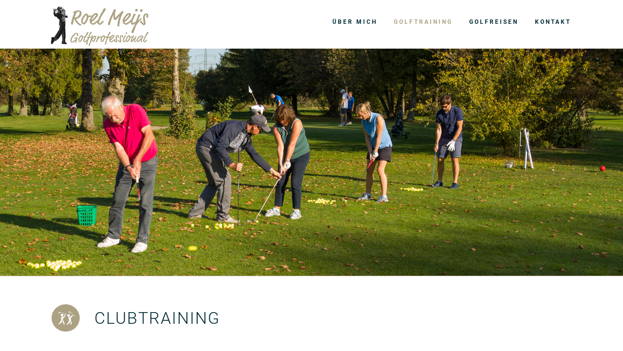

--- FILE ---
content_type: text/html; charset=UTF-8
request_url: https://www.roelmeijs.de/clubtraining/
body_size: 21885
content:
	<!DOCTYPE html>
<html lang="de">
<head>
	<meta charset="UTF-8" />
	
				<meta name="viewport" content="width=device-width,initial-scale=1,user-scalable=no">
		
            
                        <link rel="shortcut icon" type="image/x-icon" href="https://www.roelmeijs.de/wp-content/uploads/2019/01/favicon.png">
            <link rel="apple-touch-icon" href="https://www.roelmeijs.de/wp-content/uploads/2019/01/favicon.png"/>
        
	<link rel="profile" href="http://gmpg.org/xfn/11" />
	<link rel="pingback" href="https://www.roelmeijs.de/xmlrpc.php" />

	<meta name='robots' content='index, follow, max-image-preview:large, max-snippet:-1, max-video-preview:-1' />
	<style>img:is([sizes="auto" i], [sizes^="auto," i]) { contain-intrinsic-size: 3000px 1500px }</style>
	
	<!-- This site is optimized with the Yoast SEO Premium plugin v26.4 (Yoast SEO v26.5) - https://yoast.com/wordpress/plugins/seo/ -->
	<title>Golfunterricht und Glubtraining mit Roel Meijs - Bavarian GC München</title>
	<meta name="description" content="Golfunterricht und Glubtraining - Die Verbesserung des gesamten Golf Spiels. Gruppentraining, mit dem Schwerpunkt der Verbesserung des gesamten Golf Spiels." />
	<link rel="canonical" href="https://www.roelmeijs.de/clubtraining/" />
	<meta property="og:locale" content="de_DE" />
	<meta property="og:type" content="article" />
	<meta property="og:title" content="Clubtraining" />
	<meta property="og:description" content="Golfunterricht und Glubtraining - Die Verbesserung des gesamten Golf Spiels. Gruppentraining, mit dem Schwerpunkt der Verbesserung des gesamten Golf Spiels." />
	<meta property="og:url" content="https://www.roelmeijs.de/clubtraining/" />
	<meta property="og:site_name" content="Golfreisen und Golftraining mit Roel Meijs Golfprofessional München" />
	<meta property="article:modified_time" content="2019-02-20T15:22:03+00:00" />
	<meta name="twitter:card" content="summary_large_image" />
	<meta name="twitter:label1" content="Geschätzte Lesezeit" />
	<meta name="twitter:data1" content="3 Minuten" />
	<script type="application/ld+json" class="yoast-schema-graph">{"@context":"https://schema.org","@graph":[{"@type":"WebPage","@id":"https://www.roelmeijs.de/clubtraining/","url":"https://www.roelmeijs.de/clubtraining/","name":"Golfunterricht und Glubtraining mit Roel Meijs - Bavarian GC München","isPartOf":{"@id":"https://www.roelmeijs.de/#website"},"datePublished":"2018-11-16T16:07:00+00:00","dateModified":"2019-02-20T15:22:03+00:00","description":"Golfunterricht und Glubtraining - Die Verbesserung des gesamten Golf Spiels. Gruppentraining, mit dem Schwerpunkt der Verbesserung des gesamten Golf Spiels.","breadcrumb":{"@id":"https://www.roelmeijs.de/clubtraining/#breadcrumb"},"inLanguage":"de","potentialAction":[{"@type":"ReadAction","target":["https://www.roelmeijs.de/clubtraining/"]}]},{"@type":"BreadcrumbList","@id":"https://www.roelmeijs.de/clubtraining/#breadcrumb","itemListElement":[{"@type":"ListItem","position":1,"name":"Startseite","item":"https://www.roelmeijs.de/"},{"@type":"ListItem","position":2,"name":"Clubtraining"}]},{"@type":"WebSite","@id":"https://www.roelmeijs.de/#website","url":"https://www.roelmeijs.de/","name":"Golfreisen und Golftraining mit Roel Meijs Golfprofessional München","description":"Roel Meijs Golfreisen und Golftraining, Platzreifekurs, Schnupperkurs, Einzeltraining, Clubtraining","potentialAction":[{"@type":"SearchAction","target":{"@type":"EntryPoint","urlTemplate":"https://www.roelmeijs.de/?s={search_term_string}"},"query-input":{"@type":"PropertyValueSpecification","valueRequired":true,"valueName":"search_term_string"}}],"inLanguage":"de"}]}</script>
	<!-- / Yoast SEO Premium plugin. -->


<link rel="alternate" type="application/rss+xml" title="Golfreisen und Golftraining mit Roel Meijs Golfprofessional München &raquo; Feed" href="https://www.roelmeijs.de/feed/" />
<link rel="alternate" type="application/rss+xml" title="Golfreisen und Golftraining mit Roel Meijs Golfprofessional München &raquo; Kommentar-Feed" href="https://www.roelmeijs.de/comments/feed/" />
<script type="text/javascript">
/* <![CDATA[ */
window._wpemojiSettings = {"baseUrl":"https:\/\/s.w.org\/images\/core\/emoji\/16.0.1\/72x72\/","ext":".png","svgUrl":"https:\/\/s.w.org\/images\/core\/emoji\/16.0.1\/svg\/","svgExt":".svg","source":{"concatemoji":"https:\/\/www.roelmeijs.de\/wp-includes\/js\/wp-emoji-release.min.js?ver=6.8.3"}};
/*! This file is auto-generated */
!function(s,n){var o,i,e;function c(e){try{var t={supportTests:e,timestamp:(new Date).valueOf()};sessionStorage.setItem(o,JSON.stringify(t))}catch(e){}}function p(e,t,n){e.clearRect(0,0,e.canvas.width,e.canvas.height),e.fillText(t,0,0);var t=new Uint32Array(e.getImageData(0,0,e.canvas.width,e.canvas.height).data),a=(e.clearRect(0,0,e.canvas.width,e.canvas.height),e.fillText(n,0,0),new Uint32Array(e.getImageData(0,0,e.canvas.width,e.canvas.height).data));return t.every(function(e,t){return e===a[t]})}function u(e,t){e.clearRect(0,0,e.canvas.width,e.canvas.height),e.fillText(t,0,0);for(var n=e.getImageData(16,16,1,1),a=0;a<n.data.length;a++)if(0!==n.data[a])return!1;return!0}function f(e,t,n,a){switch(t){case"flag":return n(e,"\ud83c\udff3\ufe0f\u200d\u26a7\ufe0f","\ud83c\udff3\ufe0f\u200b\u26a7\ufe0f")?!1:!n(e,"\ud83c\udde8\ud83c\uddf6","\ud83c\udde8\u200b\ud83c\uddf6")&&!n(e,"\ud83c\udff4\udb40\udc67\udb40\udc62\udb40\udc65\udb40\udc6e\udb40\udc67\udb40\udc7f","\ud83c\udff4\u200b\udb40\udc67\u200b\udb40\udc62\u200b\udb40\udc65\u200b\udb40\udc6e\u200b\udb40\udc67\u200b\udb40\udc7f");case"emoji":return!a(e,"\ud83e\udedf")}return!1}function g(e,t,n,a){var r="undefined"!=typeof WorkerGlobalScope&&self instanceof WorkerGlobalScope?new OffscreenCanvas(300,150):s.createElement("canvas"),o=r.getContext("2d",{willReadFrequently:!0}),i=(o.textBaseline="top",o.font="600 32px Arial",{});return e.forEach(function(e){i[e]=t(o,e,n,a)}),i}function t(e){var t=s.createElement("script");t.src=e,t.defer=!0,s.head.appendChild(t)}"undefined"!=typeof Promise&&(o="wpEmojiSettingsSupports",i=["flag","emoji"],n.supports={everything:!0,everythingExceptFlag:!0},e=new Promise(function(e){s.addEventListener("DOMContentLoaded",e,{once:!0})}),new Promise(function(t){var n=function(){try{var e=JSON.parse(sessionStorage.getItem(o));if("object"==typeof e&&"number"==typeof e.timestamp&&(new Date).valueOf()<e.timestamp+604800&&"object"==typeof e.supportTests)return e.supportTests}catch(e){}return null}();if(!n){if("undefined"!=typeof Worker&&"undefined"!=typeof OffscreenCanvas&&"undefined"!=typeof URL&&URL.createObjectURL&&"undefined"!=typeof Blob)try{var e="postMessage("+g.toString()+"("+[JSON.stringify(i),f.toString(),p.toString(),u.toString()].join(",")+"));",a=new Blob([e],{type:"text/javascript"}),r=new Worker(URL.createObjectURL(a),{name:"wpTestEmojiSupports"});return void(r.onmessage=function(e){c(n=e.data),r.terminate(),t(n)})}catch(e){}c(n=g(i,f,p,u))}t(n)}).then(function(e){for(var t in e)n.supports[t]=e[t],n.supports.everything=n.supports.everything&&n.supports[t],"flag"!==t&&(n.supports.everythingExceptFlag=n.supports.everythingExceptFlag&&n.supports[t]);n.supports.everythingExceptFlag=n.supports.everythingExceptFlag&&!n.supports.flag,n.DOMReady=!1,n.readyCallback=function(){n.DOMReady=!0}}).then(function(){return e}).then(function(){var e;n.supports.everything||(n.readyCallback(),(e=n.source||{}).concatemoji?t(e.concatemoji):e.wpemoji&&e.twemoji&&(t(e.twemoji),t(e.wpemoji)))}))}((window,document),window._wpemojiSettings);
/* ]]> */
</script>
<style id='wp-emoji-styles-inline-css' type='text/css'>

	img.wp-smiley, img.emoji {
		display: inline !important;
		border: none !important;
		box-shadow: none !important;
		height: 1em !important;
		width: 1em !important;
		margin: 0 0.07em !important;
		vertical-align: -0.1em !important;
		background: none !important;
		padding: 0 !important;
	}
</style>
<link rel='stylesheet' id='wp-block-library-css' href='https://www.roelmeijs.de/wp-includes/css/dist/block-library/style.min.css?ver=6.8.3' type='text/css' media='all' />
<style id='classic-theme-styles-inline-css' type='text/css'>
/*! This file is auto-generated */
.wp-block-button__link{color:#fff;background-color:#32373c;border-radius:9999px;box-shadow:none;text-decoration:none;padding:calc(.667em + 2px) calc(1.333em + 2px);font-size:1.125em}.wp-block-file__button{background:#32373c;color:#fff;text-decoration:none}
</style>
<style id='global-styles-inline-css' type='text/css'>
:root{--wp--preset--aspect-ratio--square: 1;--wp--preset--aspect-ratio--4-3: 4/3;--wp--preset--aspect-ratio--3-4: 3/4;--wp--preset--aspect-ratio--3-2: 3/2;--wp--preset--aspect-ratio--2-3: 2/3;--wp--preset--aspect-ratio--16-9: 16/9;--wp--preset--aspect-ratio--9-16: 9/16;--wp--preset--color--black: #000000;--wp--preset--color--cyan-bluish-gray: #abb8c3;--wp--preset--color--white: #ffffff;--wp--preset--color--pale-pink: #f78da7;--wp--preset--color--vivid-red: #cf2e2e;--wp--preset--color--luminous-vivid-orange: #ff6900;--wp--preset--color--luminous-vivid-amber: #fcb900;--wp--preset--color--light-green-cyan: #7bdcb5;--wp--preset--color--vivid-green-cyan: #00d084;--wp--preset--color--pale-cyan-blue: #8ed1fc;--wp--preset--color--vivid-cyan-blue: #0693e3;--wp--preset--color--vivid-purple: #9b51e0;--wp--preset--gradient--vivid-cyan-blue-to-vivid-purple: linear-gradient(135deg,rgba(6,147,227,1) 0%,rgb(155,81,224) 100%);--wp--preset--gradient--light-green-cyan-to-vivid-green-cyan: linear-gradient(135deg,rgb(122,220,180) 0%,rgb(0,208,130) 100%);--wp--preset--gradient--luminous-vivid-amber-to-luminous-vivid-orange: linear-gradient(135deg,rgba(252,185,0,1) 0%,rgba(255,105,0,1) 100%);--wp--preset--gradient--luminous-vivid-orange-to-vivid-red: linear-gradient(135deg,rgba(255,105,0,1) 0%,rgb(207,46,46) 100%);--wp--preset--gradient--very-light-gray-to-cyan-bluish-gray: linear-gradient(135deg,rgb(238,238,238) 0%,rgb(169,184,195) 100%);--wp--preset--gradient--cool-to-warm-spectrum: linear-gradient(135deg,rgb(74,234,220) 0%,rgb(151,120,209) 20%,rgb(207,42,186) 40%,rgb(238,44,130) 60%,rgb(251,105,98) 80%,rgb(254,248,76) 100%);--wp--preset--gradient--blush-light-purple: linear-gradient(135deg,rgb(255,206,236) 0%,rgb(152,150,240) 100%);--wp--preset--gradient--blush-bordeaux: linear-gradient(135deg,rgb(254,205,165) 0%,rgb(254,45,45) 50%,rgb(107,0,62) 100%);--wp--preset--gradient--luminous-dusk: linear-gradient(135deg,rgb(255,203,112) 0%,rgb(199,81,192) 50%,rgb(65,88,208) 100%);--wp--preset--gradient--pale-ocean: linear-gradient(135deg,rgb(255,245,203) 0%,rgb(182,227,212) 50%,rgb(51,167,181) 100%);--wp--preset--gradient--electric-grass: linear-gradient(135deg,rgb(202,248,128) 0%,rgb(113,206,126) 100%);--wp--preset--gradient--midnight: linear-gradient(135deg,rgb(2,3,129) 0%,rgb(40,116,252) 100%);--wp--preset--font-size--small: 13px;--wp--preset--font-size--medium: 20px;--wp--preset--font-size--large: 36px;--wp--preset--font-size--x-large: 42px;--wp--preset--spacing--20: 0.44rem;--wp--preset--spacing--30: 0.67rem;--wp--preset--spacing--40: 1rem;--wp--preset--spacing--50: 1.5rem;--wp--preset--spacing--60: 2.25rem;--wp--preset--spacing--70: 3.38rem;--wp--preset--spacing--80: 5.06rem;--wp--preset--shadow--natural: 6px 6px 9px rgba(0, 0, 0, 0.2);--wp--preset--shadow--deep: 12px 12px 50px rgba(0, 0, 0, 0.4);--wp--preset--shadow--sharp: 6px 6px 0px rgba(0, 0, 0, 0.2);--wp--preset--shadow--outlined: 6px 6px 0px -3px rgba(255, 255, 255, 1), 6px 6px rgba(0, 0, 0, 1);--wp--preset--shadow--crisp: 6px 6px 0px rgba(0, 0, 0, 1);}:where(.is-layout-flex){gap: 0.5em;}:where(.is-layout-grid){gap: 0.5em;}body .is-layout-flex{display: flex;}.is-layout-flex{flex-wrap: wrap;align-items: center;}.is-layout-flex > :is(*, div){margin: 0;}body .is-layout-grid{display: grid;}.is-layout-grid > :is(*, div){margin: 0;}:where(.wp-block-columns.is-layout-flex){gap: 2em;}:where(.wp-block-columns.is-layout-grid){gap: 2em;}:where(.wp-block-post-template.is-layout-flex){gap: 1.25em;}:where(.wp-block-post-template.is-layout-grid){gap: 1.25em;}.has-black-color{color: var(--wp--preset--color--black) !important;}.has-cyan-bluish-gray-color{color: var(--wp--preset--color--cyan-bluish-gray) !important;}.has-white-color{color: var(--wp--preset--color--white) !important;}.has-pale-pink-color{color: var(--wp--preset--color--pale-pink) !important;}.has-vivid-red-color{color: var(--wp--preset--color--vivid-red) !important;}.has-luminous-vivid-orange-color{color: var(--wp--preset--color--luminous-vivid-orange) !important;}.has-luminous-vivid-amber-color{color: var(--wp--preset--color--luminous-vivid-amber) !important;}.has-light-green-cyan-color{color: var(--wp--preset--color--light-green-cyan) !important;}.has-vivid-green-cyan-color{color: var(--wp--preset--color--vivid-green-cyan) !important;}.has-pale-cyan-blue-color{color: var(--wp--preset--color--pale-cyan-blue) !important;}.has-vivid-cyan-blue-color{color: var(--wp--preset--color--vivid-cyan-blue) !important;}.has-vivid-purple-color{color: var(--wp--preset--color--vivid-purple) !important;}.has-black-background-color{background-color: var(--wp--preset--color--black) !important;}.has-cyan-bluish-gray-background-color{background-color: var(--wp--preset--color--cyan-bluish-gray) !important;}.has-white-background-color{background-color: var(--wp--preset--color--white) !important;}.has-pale-pink-background-color{background-color: var(--wp--preset--color--pale-pink) !important;}.has-vivid-red-background-color{background-color: var(--wp--preset--color--vivid-red) !important;}.has-luminous-vivid-orange-background-color{background-color: var(--wp--preset--color--luminous-vivid-orange) !important;}.has-luminous-vivid-amber-background-color{background-color: var(--wp--preset--color--luminous-vivid-amber) !important;}.has-light-green-cyan-background-color{background-color: var(--wp--preset--color--light-green-cyan) !important;}.has-vivid-green-cyan-background-color{background-color: var(--wp--preset--color--vivid-green-cyan) !important;}.has-pale-cyan-blue-background-color{background-color: var(--wp--preset--color--pale-cyan-blue) !important;}.has-vivid-cyan-blue-background-color{background-color: var(--wp--preset--color--vivid-cyan-blue) !important;}.has-vivid-purple-background-color{background-color: var(--wp--preset--color--vivid-purple) !important;}.has-black-border-color{border-color: var(--wp--preset--color--black) !important;}.has-cyan-bluish-gray-border-color{border-color: var(--wp--preset--color--cyan-bluish-gray) !important;}.has-white-border-color{border-color: var(--wp--preset--color--white) !important;}.has-pale-pink-border-color{border-color: var(--wp--preset--color--pale-pink) !important;}.has-vivid-red-border-color{border-color: var(--wp--preset--color--vivid-red) !important;}.has-luminous-vivid-orange-border-color{border-color: var(--wp--preset--color--luminous-vivid-orange) !important;}.has-luminous-vivid-amber-border-color{border-color: var(--wp--preset--color--luminous-vivid-amber) !important;}.has-light-green-cyan-border-color{border-color: var(--wp--preset--color--light-green-cyan) !important;}.has-vivid-green-cyan-border-color{border-color: var(--wp--preset--color--vivid-green-cyan) !important;}.has-pale-cyan-blue-border-color{border-color: var(--wp--preset--color--pale-cyan-blue) !important;}.has-vivid-cyan-blue-border-color{border-color: var(--wp--preset--color--vivid-cyan-blue) !important;}.has-vivid-purple-border-color{border-color: var(--wp--preset--color--vivid-purple) !important;}.has-vivid-cyan-blue-to-vivid-purple-gradient-background{background: var(--wp--preset--gradient--vivid-cyan-blue-to-vivid-purple) !important;}.has-light-green-cyan-to-vivid-green-cyan-gradient-background{background: var(--wp--preset--gradient--light-green-cyan-to-vivid-green-cyan) !important;}.has-luminous-vivid-amber-to-luminous-vivid-orange-gradient-background{background: var(--wp--preset--gradient--luminous-vivid-amber-to-luminous-vivid-orange) !important;}.has-luminous-vivid-orange-to-vivid-red-gradient-background{background: var(--wp--preset--gradient--luminous-vivid-orange-to-vivid-red) !important;}.has-very-light-gray-to-cyan-bluish-gray-gradient-background{background: var(--wp--preset--gradient--very-light-gray-to-cyan-bluish-gray) !important;}.has-cool-to-warm-spectrum-gradient-background{background: var(--wp--preset--gradient--cool-to-warm-spectrum) !important;}.has-blush-light-purple-gradient-background{background: var(--wp--preset--gradient--blush-light-purple) !important;}.has-blush-bordeaux-gradient-background{background: var(--wp--preset--gradient--blush-bordeaux) !important;}.has-luminous-dusk-gradient-background{background: var(--wp--preset--gradient--luminous-dusk) !important;}.has-pale-ocean-gradient-background{background: var(--wp--preset--gradient--pale-ocean) !important;}.has-electric-grass-gradient-background{background: var(--wp--preset--gradient--electric-grass) !important;}.has-midnight-gradient-background{background: var(--wp--preset--gradient--midnight) !important;}.has-small-font-size{font-size: var(--wp--preset--font-size--small) !important;}.has-medium-font-size{font-size: var(--wp--preset--font-size--medium) !important;}.has-large-font-size{font-size: var(--wp--preset--font-size--large) !important;}.has-x-large-font-size{font-size: var(--wp--preset--font-size--x-large) !important;}
:where(.wp-block-post-template.is-layout-flex){gap: 1.25em;}:where(.wp-block-post-template.is-layout-grid){gap: 1.25em;}
:where(.wp-block-columns.is-layout-flex){gap: 2em;}:where(.wp-block-columns.is-layout-grid){gap: 2em;}
:root :where(.wp-block-pullquote){font-size: 1.5em;line-height: 1.6;}
</style>
<link rel='stylesheet' id='mediaelement-css' href='https://www.roelmeijs.de/wp-includes/js/mediaelement/mediaelementplayer-legacy.min.css?ver=4.2.17' type='text/css' media='all' />
<link rel='stylesheet' id='wp-mediaelement-css' href='https://www.roelmeijs.de/wp-includes/js/mediaelement/wp-mediaelement.min.css?ver=6.8.3' type='text/css' media='all' />
<link rel='stylesheet' id='bridge-default-style-css' href='https://www.roelmeijs.de/wp-content/themes/bridge/style.css?ver=6.8.3' type='text/css' media='all' />
<link rel='stylesheet' id='bridge-qode-font_awesome-css' href='https://www.roelmeijs.de/wp-content/themes/bridge/css/font-awesome/css/font-awesome.min.css?ver=6.8.3' type='text/css' media='all' />
<link rel='stylesheet' id='bridge-qode-font_elegant-css' href='https://www.roelmeijs.de/wp-content/themes/bridge/css/elegant-icons/style.min.css?ver=6.8.3' type='text/css' media='all' />
<link rel='stylesheet' id='bridge-qode-linea_icons-css' href='https://www.roelmeijs.de/wp-content/themes/bridge/css/linea-icons/style.css?ver=6.8.3' type='text/css' media='all' />
<link rel='stylesheet' id='bridge-qode-dripicons-css' href='https://www.roelmeijs.de/wp-content/themes/bridge/css/dripicons/dripicons.css?ver=6.8.3' type='text/css' media='all' />
<link rel='stylesheet' id='bridge-qode-kiko-css' href='https://www.roelmeijs.de/wp-content/themes/bridge/css/kiko/kiko-all.css?ver=6.8.3' type='text/css' media='all' />
<link rel='stylesheet' id='bridge-qode-font_awesome_5-css' href='https://www.roelmeijs.de/wp-content/themes/bridge/css/font-awesome-5/css/font-awesome-5.min.css?ver=6.8.3' type='text/css' media='all' />
<link rel='stylesheet' id='bridge-stylesheet-css' href='https://www.roelmeijs.de/wp-content/themes/bridge/css/stylesheet.min.css?ver=6.8.3' type='text/css' media='all' />
<style id='bridge-stylesheet-inline-css' type='text/css'>
   .page-id-18973.disabled_footer_top .footer_top_holder, .page-id-18973.disabled_footer_bottom .footer_bottom_holder { display: none;}


</style>
<link rel='stylesheet' id='bridge-print-css' href='https://www.roelmeijs.de/wp-content/themes/bridge/css/print.css?ver=6.8.3' type='text/css' media='all' />
<link rel='stylesheet' id='bridge-style-dynamic-css' href='https://www.roelmeijs.de/wp-content/themes/bridge/css/style_dynamic_callback.php?ver=6.8.3' type='text/css' media='all' />
<link rel='stylesheet' id='bridge-responsive-css' href='https://www.roelmeijs.de/wp-content/themes/bridge/css/responsive.min.css?ver=6.8.3' type='text/css' media='all' />
<link rel='stylesheet' id='bridge-style-dynamic-responsive-css' href='https://www.roelmeijs.de/wp-content/themes/bridge/css/style_dynamic_responsive_callback.php?ver=6.8.3' type='text/css' media='all' />
<style id='bridge-style-dynamic-responsive-inline-css' type='text/css'>
.drop_down .second .inner .widget {
padding-bottom: 15px;
}

.drop_down .second .inner .widget a{
padding: 0px !important;
}

#back_to_top:hover span i {
color: #ffffff;
}


.carousel .item .text .separator {
margin-top: 21px;
margin-bottom: 22px;
}

.carousel-inner .slider_content .text .qbutton.white { -webkit-backface-visibility: hidden; }


.carousel-inner .slider_content .text .qbutton.white {
margin-left: 0px;
}

.carousel-inner h2 {
letter-spacing: 20px;
}

.carousel .item .text .separator.small {
margin-top: 54px;
margin-bottom: 68px;
height: 2px;
}
</style>
<link rel='stylesheet' id='js_composer_front-css' href='https://www.roelmeijs.de/wp-content/plugins/js_composer/assets/css/js_composer.min.css?ver=8.7.1' type='text/css' media='all' />
<link rel='stylesheet' id='bridge-core-dashboard-style-css' href='https://www.roelmeijs.de/wp-content/plugins/bridge-core/modules/core-dashboard/assets/css/core-dashboard.min.css?ver=6.8.3' type='text/css' media='all' />
<link rel='stylesheet' id='borlabs-cookie-custom-css' href='https://www.roelmeijs.de/wp-content/cache/borlabs-cookie/1/borlabs-cookie-1-de.css?ver=3.3.23-93' type='text/css' media='all' />
<link rel='stylesheet' id='childstyle-css' href='https://www.roelmeijs.de/wp-content/themes/bridge-child/style.css?ver=6.8.3' type='text/css' media='all' />
<script type="text/javascript" src="https://www.roelmeijs.de/wp-includes/js/jquery/jquery.min.js?ver=3.7.1" id="jquery-core-js"></script>
<script type="text/javascript" src="https://www.roelmeijs.de/wp-includes/js/jquery/jquery-migrate.min.js?ver=3.4.1" id="jquery-migrate-js"></script>
<script type="text/javascript" src="//www.roelmeijs.de/wp-content/plugins/revslider/sr6/assets/js/rbtools.min.js?ver=6.7.38" async id="tp-tools-js"></script>
<script type="text/javascript" src="//www.roelmeijs.de/wp-content/plugins/revslider/sr6/assets/js/rs6.min.js?ver=6.7.38" async id="revmin-js"></script>
<script type="text/javascript" src="https://www.roelmeijs.de/wp-content/plugins/smooth-mousewheel/smooth-scrolling/js/min/gambit-smoothscroll-min.js?ver=3.2" id="GambitSmoothScroll-js"></script>
<script data-no-optimize="1" data-no-minify="1" data-cfasync="false" type="text/javascript" src="https://www.roelmeijs.de/wp-content/cache/borlabs-cookie/1/borlabs-cookie-config-de.json.js?ver=3.3.23-122" id="borlabs-cookie-config-js"></script>
<script></script><link rel="https://api.w.org/" href="https://www.roelmeijs.de/wp-json/" /><link rel="alternate" title="JSON" type="application/json" href="https://www.roelmeijs.de/wp-json/wp/v2/pages/18973" /><link rel="EditURI" type="application/rsd+xml" title="RSD" href="https://www.roelmeijs.de/xmlrpc.php?rsd" />
<meta name="generator" content="WordPress 6.8.3" />
<link rel='shortlink' href='https://www.roelmeijs.de/?p=18973' />
<link rel="alternate" title="oEmbed (JSON)" type="application/json+oembed" href="https://www.roelmeijs.de/wp-json/oembed/1.0/embed?url=https%3A%2F%2Fwww.roelmeijs.de%2Fclubtraining%2F" />
<link rel="alternate" title="oEmbed (XML)" type="text/xml+oembed" href="https://www.roelmeijs.de/wp-json/oembed/1.0/embed?url=https%3A%2F%2Fwww.roelmeijs.de%2Fclubtraining%2F&#038;format=xml" />
<!--[if IE 9]> <script>var _gambitParallaxIE9 = true;</script> <![endif]--><script>new GambitSmoothScroll({speed: 900,amount: 150});</script><meta name="generator" content="Powered by WPBakery Page Builder - drag and drop page builder for WordPress."/>
<meta name="generator" content="Powered by Slider Revolution 6.7.38 - responsive, Mobile-Friendly Slider Plugin for WordPress with comfortable drag and drop interface." />
<script>function setREVStartSize(e){
			//window.requestAnimationFrame(function() {
				window.RSIW = window.RSIW===undefined ? window.innerWidth : window.RSIW;
				window.RSIH = window.RSIH===undefined ? window.innerHeight : window.RSIH;
				try {
					var pw = document.getElementById(e.c).parentNode.offsetWidth,
						newh;
					pw = pw===0 || isNaN(pw) || (e.l=="fullwidth" || e.layout=="fullwidth") ? window.RSIW : pw;
					e.tabw = e.tabw===undefined ? 0 : parseInt(e.tabw);
					e.thumbw = e.thumbw===undefined ? 0 : parseInt(e.thumbw);
					e.tabh = e.tabh===undefined ? 0 : parseInt(e.tabh);
					e.thumbh = e.thumbh===undefined ? 0 : parseInt(e.thumbh);
					e.tabhide = e.tabhide===undefined ? 0 : parseInt(e.tabhide);
					e.thumbhide = e.thumbhide===undefined ? 0 : parseInt(e.thumbhide);
					e.mh = e.mh===undefined || e.mh=="" || e.mh==="auto" ? 0 : parseInt(e.mh,0);
					if(e.layout==="fullscreen" || e.l==="fullscreen")
						newh = Math.max(e.mh,window.RSIH);
					else{
						e.gw = Array.isArray(e.gw) ? e.gw : [e.gw];
						for (var i in e.rl) if (e.gw[i]===undefined || e.gw[i]===0) e.gw[i] = e.gw[i-1];
						e.gh = e.el===undefined || e.el==="" || (Array.isArray(e.el) && e.el.length==0)? e.gh : e.el;
						e.gh = Array.isArray(e.gh) ? e.gh : [e.gh];
						for (var i in e.rl) if (e.gh[i]===undefined || e.gh[i]===0) e.gh[i] = e.gh[i-1];
											
						var nl = new Array(e.rl.length),
							ix = 0,
							sl;
						e.tabw = e.tabhide>=pw ? 0 : e.tabw;
						e.thumbw = e.thumbhide>=pw ? 0 : e.thumbw;
						e.tabh = e.tabhide>=pw ? 0 : e.tabh;
						e.thumbh = e.thumbhide>=pw ? 0 : e.thumbh;
						for (var i in e.rl) nl[i] = e.rl[i]<window.RSIW ? 0 : e.rl[i];
						sl = nl[0];
						for (var i in nl) if (sl>nl[i] && nl[i]>0) { sl = nl[i]; ix=i;}
						var m = pw>(e.gw[ix]+e.tabw+e.thumbw) ? 1 : (pw-(e.tabw+e.thumbw)) / (e.gw[ix]);
						newh =  (e.gh[ix] * m) + (e.tabh + e.thumbh);
					}
					var el = document.getElementById(e.c);
					if (el!==null && el) el.style.height = newh+"px";
					el = document.getElementById(e.c+"_wrapper");
					if (el!==null && el) {
						el.style.height = newh+"px";
						el.style.display = "block";
					}
				} catch(e){
					console.log("Failure at Presize of Slider:" + e)
				}
			//});
		  };</script>
<style type="text/css" data-type="vc_shortcodes-custom-css">.vc_custom_1543236395678{padding-top: 4% !important;padding-bottom: 4% !important;}.vc_custom_1543236456365{padding-top: 1% !important;padding-bottom: 4% !important;}.vc_custom_1543229892380{padding-top: 5% !important;padding-bottom: 3% !important;}.vc_custom_1543225581954{padding-right: 4% !important;padding-left: 4% !important;}</style><noscript><style> .wpb_animate_when_almost_visible { opacity: 1; }</style></noscript></head>

<body class="wp-singular page-template page-template-full_width page-template-full_width-php page page-id-18973 wp-theme-bridge wp-child-theme-bridge-child bridge-core-3.3.4.5 qode-optimizer-1.0.4  qode-child-theme-ver-1.0.0 qode-theme-ver-30.8.8.5 qode-theme-bridge qode_header_in_grid wpb-js-composer js-comp-ver-8.7.1 vc_responsive" itemscope itemtype="http://schema.org/WebPage">




<div class="wrapper">
	<div class="wrapper_inner">

    
		<!-- Google Analytics start -->
				<!-- Google Analytics end -->

		
	<header class=" scroll_header_top_area  stick scrolled_not_transparent with_hover_bg_color sticky_mobile page_header">
	<div class="header_inner clearfix">
				<div class="header_top_bottom_holder">
			
			<div class="header_bottom clearfix" style=' background-color:rgba(255, 255, 255, 1);' >
								<div class="container">
					<div class="container_inner clearfix">
																				<div class="header_inner_left">
																	<div class="mobile_menu_button">
		<span>
			<i class="qode_icon_font_awesome fa fa-bars " ></i>		</span>
	</div>
								<div class="logo_wrapper" >
	<div class="q_logo">
		<a itemprop="url" href="https://www.roelmeijs.de/" >
             <img itemprop="image" class="normal" src="https://www.roelmeijs.de/wp-content/uploads/2019/01/roel-meijs-golfprofessional.png" alt="Logo"> 			 <img itemprop="image" class="light" src="https://www.roelmeijs.de/wp-content/uploads/2019/01/roel-meijs-golfprofessional.png" alt="Logo"/> 			 <img itemprop="image" class="dark" src="https://www.roelmeijs.de/wp-content/uploads/2019/01/roel-meijs-golfprofessional.png" alt="Logo"/> 			 <img itemprop="image" class="sticky" src="https://www.roelmeijs.de/wp-content/uploads/2019/01/roel-meijs.png" alt="Logo"/> 			 <img itemprop="image" class="mobile" src="https://www.roelmeijs.de/wp-content/uploads/2019/01/roel-meijs-golfprofessional.png" alt="Logo"/> 					</a>
	</div>
	</div>															</div>
															<div class="header_inner_right">
									<div class="side_menu_button_wrapper right">
																														<div class="side_menu_button">
																																	
										</div>
									</div>
								</div>
							
							
							<nav class="main_menu drop_down right">
								<ul id="menu-rm_top_menu" class=""><li id="nav-menu-item-19980" class="menu-item menu-item-type-post_type menu-item-object-page  narrow"><a href="https://www.roelmeijs.de/roel-meijs-golfprofessional/" class=""><i class="menu_icon blank fa"></i><span>Über mich</span><span class="plus"></span></a></li>
<li id="nav-menu-item-19542" class="menu-item menu-item-type-post_type menu-item-object-page current-menu-ancestor current-menu-parent current_page_parent current_page_ancestor menu-item-has-children active has_sub narrow"><a href="https://www.roelmeijs.de/golftraining/" class=" current "><i class="menu_icon blank fa"></i><span>Golftraining</span><span class="plus"></span></a>
<div class="second"><div class="inner"><ul>
	<li id="nav-menu-item-18670" class="menu-item menu-item-type-post_type menu-item-object-page "><a href="https://www.roelmeijs.de/golf-training-einzelstunde/" class=""><i class="menu_icon blank fa"></i><span>Einzelstunde</span><span class="plus"></span></a></li>
	<li id="nav-menu-item-18961" class="menu-item menu-item-type-post_type menu-item-object-page "><a href="https://www.roelmeijs.de/platzreifekurs/" class=""><i class="menu_icon blank fa"></i><span>Platzreifekurs</span><span class="plus"></span></a></li>
	<li id="nav-menu-item-18995" class="menu-item menu-item-type-post_type menu-item-object-page "><a href="https://www.roelmeijs.de/schnupperkurs/" class=""><i class="menu_icon blank fa"></i><span>Schnupperkurs</span><span class="plus"></span></a></li>
	<li id="nav-menu-item-18993" class="menu-item menu-item-type-post_type menu-item-object-page current-menu-item page_item page-item-18973 current_page_item "><a href="https://www.roelmeijs.de/clubtraining/" class=""><i class="menu_icon blank fa"></i><span>Clubtraining</span><span class="plus"></span></a></li>
	<li id="nav-menu-item-18987" class="menu-item menu-item-type-post_type menu-item-object-page "><a href="https://www.roelmeijs.de/gruenbach/" class=""><i class="menu_icon blank fa"></i><span>Grünbach</span><span class="plus"></span></a></li>
</ul></div></div>
</li>
<li id="nav-menu-item-19870" class="menu-item menu-item-type-post_type menu-item-object-page menu-item-has-children  has_sub narrow"><a href="https://www.roelmeijs.de/golfreisen/" class=""><i class="menu_icon blank fa"></i><span>Golfreisen</span><span class="plus"></span></a>
<div class="second"><div class="inner"><ul>
	<li id="nav-menu-item-19869" class="menu-item menu-item-type-post_type menu-item-object-page "><a href="https://www.roelmeijs.de/golfreisen-oliva-valencia/" class=""><i class="menu_icon blank fa"></i><span>Spanien Oliva Valencia</span><span class="plus"></span></a></li>
	<li id="nav-menu-item-19868" class="menu-item menu-item-type-post_type menu-item-object-page "><a href="https://www.roelmeijs.de/golfreisen-marbella-puerto-banus/" class=""><i class="menu_icon blank fa"></i><span>Spanien Marbella</span><span class="plus"></span></a></li>
	<li id="nav-menu-item-19867" class="menu-item menu-item-type-post_type menu-item-object-page "><a href="https://www.roelmeijs.de/golfreisen-alvor-pestana-portugal/" class=""><i class="menu_icon blank fa"></i><span>Portugal Alvor Pestana</span><span class="plus"></span></a></li>
</ul></div></div>
</li>
<li id="nav-menu-item-18284" class="menu-item menu-item-type-post_type menu-item-object-page  narrow"><a href="https://www.roelmeijs.de/kontakt/" class=""><i class="menu_icon blank fa"></i><span>Kontakt</span><span class="plus"></span></a></li>
</ul>							</nav>
														<nav class="mobile_menu">
	<ul id="menu-rm_top_menu-1" class=""><li id="mobile-menu-item-19980" class="menu-item menu-item-type-post_type menu-item-object-page "><a href="https://www.roelmeijs.de/roel-meijs-golfprofessional/" class=""><span>Über mich</span></a><span class="mobile_arrow"><i class="fa fa-angle-right"></i><i class="fa fa-angle-down"></i></span></li>
<li id="mobile-menu-item-19542" class="menu-item menu-item-type-post_type menu-item-object-page current-menu-ancestor current-menu-parent current_page_parent current_page_ancestor menu-item-has-children active has_sub"><a href="https://www.roelmeijs.de/golftraining/" class=" current "><span>Golftraining</span></a><span class="mobile_arrow"><i class="fa fa-angle-right"></i><i class="fa fa-angle-down"></i></span>
<ul class="sub_menu">
	<li id="mobile-menu-item-18670" class="menu-item menu-item-type-post_type menu-item-object-page "><a href="https://www.roelmeijs.de/golf-training-einzelstunde/" class=""><span>Einzelstunde</span></a><span class="mobile_arrow"><i class="fa fa-angle-right"></i><i class="fa fa-angle-down"></i></span></li>
	<li id="mobile-menu-item-18961" class="menu-item menu-item-type-post_type menu-item-object-page "><a href="https://www.roelmeijs.de/platzreifekurs/" class=""><span>Platzreifekurs</span></a><span class="mobile_arrow"><i class="fa fa-angle-right"></i><i class="fa fa-angle-down"></i></span></li>
	<li id="mobile-menu-item-18995" class="menu-item menu-item-type-post_type menu-item-object-page "><a href="https://www.roelmeijs.de/schnupperkurs/" class=""><span>Schnupperkurs</span></a><span class="mobile_arrow"><i class="fa fa-angle-right"></i><i class="fa fa-angle-down"></i></span></li>
	<li id="mobile-menu-item-18993" class="menu-item menu-item-type-post_type menu-item-object-page current-menu-item page_item page-item-18973 current_page_item "><a href="https://www.roelmeijs.de/clubtraining/" class=""><span>Clubtraining</span></a><span class="mobile_arrow"><i class="fa fa-angle-right"></i><i class="fa fa-angle-down"></i></span></li>
	<li id="mobile-menu-item-18987" class="menu-item menu-item-type-post_type menu-item-object-page "><a href="https://www.roelmeijs.de/gruenbach/" class=""><span>Grünbach</span></a><span class="mobile_arrow"><i class="fa fa-angle-right"></i><i class="fa fa-angle-down"></i></span></li>
</ul>
</li>
<li id="mobile-menu-item-19870" class="menu-item menu-item-type-post_type menu-item-object-page menu-item-has-children  has_sub"><a href="https://www.roelmeijs.de/golfreisen/" class=""><span>Golfreisen</span></a><span class="mobile_arrow"><i class="fa fa-angle-right"></i><i class="fa fa-angle-down"></i></span>
<ul class="sub_menu">
	<li id="mobile-menu-item-19869" class="menu-item menu-item-type-post_type menu-item-object-page "><a href="https://www.roelmeijs.de/golfreisen-oliva-valencia/" class=""><span>Spanien Oliva Valencia</span></a><span class="mobile_arrow"><i class="fa fa-angle-right"></i><i class="fa fa-angle-down"></i></span></li>
	<li id="mobile-menu-item-19868" class="menu-item menu-item-type-post_type menu-item-object-page "><a href="https://www.roelmeijs.de/golfreisen-marbella-puerto-banus/" class=""><span>Spanien Marbella</span></a><span class="mobile_arrow"><i class="fa fa-angle-right"></i><i class="fa fa-angle-down"></i></span></li>
	<li id="mobile-menu-item-19867" class="menu-item menu-item-type-post_type menu-item-object-page "><a href="https://www.roelmeijs.de/golfreisen-alvor-pestana-portugal/" class=""><span>Portugal Alvor Pestana</span></a><span class="mobile_arrow"><i class="fa fa-angle-right"></i><i class="fa fa-angle-down"></i></span></li>
</ul>
</li>
<li id="mobile-menu-item-18284" class="menu-item menu-item-type-post_type menu-item-object-page "><a href="https://www.roelmeijs.de/kontakt/" class=""><span>Kontakt</span></a><span class="mobile_arrow"><i class="fa fa-angle-right"></i><i class="fa fa-angle-down"></i></span></li>
</ul></nav>																				</div>
					</div>
									</div>
			</div>
		</div>

</header>	<a id="back_to_top" href="#">
        <span class="fa-stack">
            <i class="qode_icon_font_awesome fa fa-angle-up " ></i>        </span>
	</a>
	
	
    
    	
    
    <div class="content content_top_margin_none">
        <div class="content_inner  ">
    			<div class="title_outer animate_title_area with_image"    data-height="700"style="opacity:0;height:100px;">
		<div class="title title_size_large  position_left " style="height:700px;background-color:#F6F6F6;">
			<div class="image responsive"><img itemprop="image" src="https://www.roelmeijs.de/wp-content/uploads/2019/01/golftraining-mit-roel-meijs-clubtraining.jpg" alt="&nbsp;" /> </div>
											</div>
			</div>
			<div class="full_width">
	<div class="full_width_inner" >
										<div class="wpb-content-wrapper"><div class="vc_row wpb_row section vc_row-fluid  vc_custom_1543236395678 grid_section" style=' text-align:left;'><div class=" section_inner clearfix"><div class='section_inner_margin clearfix'><div class="wpb_column vc_column_container vc_col-sm-12"><div class="vc_column-inner"><div class="wpb_wrapper"><div class='q_icon_with_title large custom_icon_image left_from_title '><div class="icon_text_holder" style=""><div class="icon_text_inner" style=""><div class="icon_title_holder"><div class="icon_holder q_icon_animation" style=" transition-delay: 0.8ms; -webkit-transition-delay: 0.8ms; -moz-transition-delay: 0.8ms; -o-transition-delay: 0.8ms;"><img decoding="async" src="https://www.roelmeijs.de/wp-content/uploads/2018/11/clubtraining-pageicon.png" alt="Clubtraining"></div><h1 class="icon_title" style="font-weight: 300;">Clubtraining</h1></div><p style=''></p></div></div></div>
	<div class="wpb_text_column wpb_content_element ">
		<div class="wpb_wrapper">
			<h2>Die Verbesserung des gesamten Spiels</h2>

		</div>
	</div><div class="separator  small left  " style="margin-top: 12px;margin-bottom: 26px;background-color: #ada283;height: 1px;"></div>
	<div class="wpb_text_column wpb_content_element ">
		<div class="wpb_wrapper">
			<p><span class='q_dropcap square' style='background-color:#ada283;color:#ffffff;font-size: 22px;border-color:#ada283;'>A</span> ls Alternative zum Einzelunterricht biete ich jedes Jahr das mittlerweile sehr beliebte „Clubtraining“ an. Dabei treffen wir uns wöchentlich zu einem Gruppentraining, bei dem der Schwerpunkt auf der <a href="http://www.roelmeijs.de/golftraining/">Verbesserung des gesamten Spiels</a> liegt. Während der <span id="u10834-5">5 Trainingseinheiten</span> werden sowohl das lange Spiel mit Hölzern (der Drive und Distanzschläge mit dem Fairwayholz), als auch die Schläge aus schwierigen Lagen (Grünbunker, Rough) und das spezielle Kurzspieltraining (chippen, putten) aufgefrischt.</p>
<p>Die Clubtrainings in <span id="u10834-10">überschaubaren 4-er Gruppen</span> finden immer entweder am Montag, Mittwoch oder Sonntag statt. Mit Hilfe von Videoequipment wird zu Beginn eine individuelle Schwunganalyse erstellt, so dass jeder Teilnehmer geeignete Ansatzpunkte erhält, an denen innerhalb der Kursdauer gearbeitet werden kann.</p>

		</div>
	</div></div></div></div></div></div></div><div      class="vc_row wpb_row section vc_row-fluid  vc_custom_1543236456365 grid_section" style=' text-align:left;'><div class=" section_inner clearfix"><div class='section_inner_margin clearfix'><div class="wpb_column vc_column_container vc_col-sm-12"><div class="vc_column-inner"><div class="wpb_wrapper"><div class="separator  small center  " style="margin-top: 12px;margin-bottom: 26px;background-color: #ada283;height: 1px;"></div>
	<div class="wpb_text_column wpb_content_element ">
		<div class="wpb_wrapper">
			<p style="text-align: center;">* 5 Trainingseinheiten á 60 Minuten 99€ pro Person</p>

		</div>
	</div></div></div></div></div></div></div><div      class="vc_row wpb_row section vc_row-fluid " style=' text-align:left;'><div class=" full_section_inner clearfix"><div class="wpb_column vc_column_container vc_col-sm-12"><div class="vc_column-inner"><div class="wpb_wrapper"><div class="separator  normal   " style="margin-top: 0px;margin-bottom: 0px;background-color: #ada283;height: 1px;"></div></div></div></div></div></div><div      class="vc_row wpb_row section vc_row-fluid " style=' text-align:left;'><div class=" full_section_inner clearfix"><div class="wpb_column vc_column_container vc_col-sm-12"><div class="vc_column-inner"><div class="wpb_wrapper"><div class='qode_image_gallery_no_space light'>
            <div class='qode_image_gallery_holder' style='height: 600px;'>
                <ul ><li >
                    <div style="height: 600px; width:900px;"><img decoding="async" itemprop="image" src="https://www.roelmeijs.de/wp-content/uploads/2018/12/clubtraining-03-golfclub-muenchen.jpg" alt="Clubtraining mit Golfpro Roel Meijs Golfclub München Eicherloh" /></div></li><li >
                    <div style="height: 600px; width:900px;"><img decoding="async" itemprop="image" src="https://www.roelmeijs.de/wp-content/uploads/2018/12/clubtraining-02-golfclub-muenchen.jpg" alt="Golftraining Clubtraining" /></div></li><li >
                    <div style="height: 600px; width:900px;"><img decoding="async" itemprop="image" src="https://www.roelmeijs.de/wp-content/uploads/2018/12/clubtraining-06-golfclub-muenchen.jpg" alt="Clubtraining Golfclub München" /></div></li><li >
                    <div style="height: 600px; width:900px;"><img decoding="async" itemprop="image" src="https://www.roelmeijs.de/wp-content/uploads/2018/12/clubtraining-05-golfclub-muenchen.jpg" alt="Clubtraining Golfclub München Eicherloh" /></div></li><li >
                    <div style="height: 600px; width:900px;"><img decoding="async" itemprop="image" src="https://www.roelmeijs.de/wp-content/uploads/2018/12/clubtraining-01-golfclub-muenchen.jpg" alt="Bavarian GC Eicherloh Clubtraining" /></div></li><li >
                    <div style="height: 600px; width:900px;"><img decoding="async" itemprop="image" src="https://www.roelmeijs.de/wp-content/uploads/2018/12/clubtraining-04-golfclub-muenchen.jpg" alt="Clubtraining mit Roel Meijs Golfclub München Eicherloh" /></div></li></ul>
          </div>
          <div class='controls'>
              <a class='prev-slide' href='#'><span><i class='fa fa-angle-left'></i></span></a>
              <a class='next-slide' href='#'><span><i class='fa fa-angle-right'></i></span></a>
          </div>
      </div></div></div></div></div></div><div      class="vc_row wpb_row section vc_row-fluid " style=' text-align:left;'><div class=" full_section_inner clearfix"><div class="wpb_column vc_column_container vc_col-sm-12"><div class="vc_column-inner"><div class="wpb_wrapper"><div class="separator  normal   " style="margin-top: 0px;margin-bottom: 0px;background-color: #ada283;height: 1px;"></div></div></div></div></div></div><div      class="vc_row wpb_row section vc_row-fluid  vc_custom_1543229892380" style='background-image:url(https://www.roelmeijs.de/wp-content/uploads/2018/10/MG_4202-freigestellt-Kopie-2.jpg); text-align:left;'><div class=" full_section_inner clearfix"><div class="wpb_column vc_column_container vc_col-sm-12"><div class="vc_column-inner"><div class="wpb_wrapper"><div      class="vc_row wpb_row section vc_row-fluid vc_inner  vc_custom_1543225581954 grid_section" style=' text-align:left;'><div class=" section_inner clearfix"><div class='section_inner_margin clearfix'><div class="wpb_column vc_column_container vc_col-sm-12"><div class="vc_column-inner"><div class="wpb_wrapper">
	<div class="wpb_text_column wpb_content_element ">
		<div class="wpb_wrapper">
			<h2><span style="color: #ffffff;">Anmeldung zum Clubtraining:</span></h2>

		</div>
	</div><div class="separator  small left  " style="margin-top: 12px;margin-bottom: 26px;background-color: #ada283;height: 1px;"></div><noscript class="ninja-forms-noscript-message">
	Hinweis: Für diesen Inhalt ist JavaScript erforderlich.</noscript>
<div id="nf-form-14-cont" class="nf-form-cont" aria-live="polite" aria-labelledby="nf-form-title-14" aria-describedby="nf-form-errors-14" role="form">

    <div class="nf-loading-spinner"></div>

</div>
        <!-- That data is being printed as a workaround to page builders reordering the order of the scripts loaded-->
        <script>var formDisplay=1;var nfForms=nfForms||[];var form=[];form.id='14';form.settings={"objectType":"Form Setting","editActive":true,"title":"Clubtraining","created_at":"2018-11-26 12:33:57","form_title":"Platzreife - Kopieren","default_label_pos":"above","show_title":"0","clear_complete":"1","hide_complete":"1","logged_in":"0","key":"","currency":"usd","wrapper_class":"","element_class":"","add_submit":"0","not_logged_in_msg":"<p><br><\/p>","sub_limit_number":"","sub_limit_msg":"<p><br><\/p>","fieldContentsData":"","calculations":[],"formContentData":[{"order":1,"cells":[{"order":0,"fields":["vorname_1499363810795"],"width":"100"}]},{"order":2,"cells":[{"order":0,"fields":["nachname_1499363820625"],"width":"100"}]},{"order":3,"cells":[{"order":0,"fields":["email"],"width":"100"}]},{"order":4,"cells":[{"order":0,"fields":["ich_interessiere_mich_fuer_das_clubtraining_1543232141959"],"width":"100"}]},{"order":5,"cells":[{"order":0,"fields":["recaptcha_1544972840993"],"width":"100"}]},{"order":6,"cells":[{"order":0,"fields":["html_1566303161881"],"width":"100"}]},{"order":7,"cells":[{"order":0,"fields":["golfpro_kontaktieren_1539678550835"],"width":"100"}]}],"changeEmailErrorMsg":"Bitte gib eine g\u00fcltige E-Mail-Adresse ein.","confirmFieldErrorMsg":"Diese Felder m\u00fcssen \u00fcbereinstimmen!","fieldNumberNumMinError":"Die eingegebene Zahl ist zu klein.","fieldNumberNumMaxError":"Die eingegebene Zahl ist zu gross.","fieldNumberIncrementBy":"Bitte erh\u00f6hen in Schritten von","formErrorsCorrectErrors":"Bitte korrigiere die Fehler, bevor du das Formular sendest.","validateRequiredField":"Dies ist ein erforderliches Feld. ","honeypotHoneypotError":"Honeypot-Fehler","fieldsMarkedRequired":"Bitte f\u00fcllen Sie das Formular vollst\u00e4ndig aus. Danke!","drawerDisabled":false,"changeDateErrorMsg":"Bitte gib ein g\u00fcltiges Datum ein!","unique_field_error":"A form with this value has already been submitted.","container_styles_show_advanced_css":"0","title_styles_show_advanced_css":"0","row_styles_show_advanced_css":"0","row-odd_styles_show_advanced_css":"0","success-msg_styles_show_advanced_css":"0","error_msg_styles_show_advanced_css":"0","container_styles_border":"","container_styles_height":"","container_styles_margin":"","container_styles_padding":"","container_styles_float":"","title_styles_border":"","title_styles_height":"","title_styles_width":"","title_styles_font-size":"","title_styles_margin":"","title_styles_padding":"","title_styles_float":"","row_styles_border":"","row_styles_width":"","row_styles_font-size":"","row_styles_margin":"","row_styles_padding":"","row-odd_styles_border":"","row-odd_styles_height":"","row-odd_styles_width":"","row-odd_styles_font-size":"","row-odd_styles_margin":"","row-odd_styles_padding":"","success-msg_styles_border":"","success-msg_styles_height":"","success-msg_styles_width":"","success-msg_styles_font-size":"","success-msg_styles_margin":"","success-msg_styles_padding":"","error_msg_styles_border":"","error_msg_styles_width":"","error_msg_styles_font-size":"","error_msg_styles_margin":"","error_msg_styles_padding":"","allow_public_link":0,"embed_form":"","ninjaForms":"Ninja Forms","fieldTextareaRTEInsertLink":"Link einf\u00fcgen","fieldTextareaRTEInsertMedia":"Medien einf\u00fcgen","fieldTextareaRTESelectAFile":"Eine Datei ausw\u00e4hlen","formHoneypot":"Falls du ein Mensch bist und dieses Feld siehst, dann lasse es bitte leer.","fileUploadOldCodeFileUploadInProgress":"Datei-Upload l\u00e4uft.","fileUploadOldCodeFileUpload":"DATEI-UPLOAD","currencySymbol":"&euro;","thousands_sep":".","decimal_point":",","siteLocale":"de_DE","dateFormat":"m\/d\/Y","startOfWeek":"1","of":"von","previousMonth":"Vorheriger Monat","nextMonth":"N\u00e4chster Monat","months":["Januar","Februar","M\u00e4rz","April","Mai","Juni","Juli","August","September","Oktober","November","Dezember"],"monthsShort":["Jan.","Feb.","M\u00e4rz","Apr.","Mai","Juni","Juli","Aug","Sep.","Okt.","Nov.","Dez."],"weekdays":["Sonntag","Montag","Dienstag","Mittwoch","Donnerstag","Freitag","Samstag"],"weekdaysShort":["So.","Mo.","Di.","Mi.","Do.","Fr.","Sa."],"weekdaysMin":["So.","Mo.","Di.","Mi.","Do.","Fr.","Sa."],"recaptchaConsentMissing":"reCaptcha validation couldn&#039;t load.","recaptchaMissingCookie":"reCaptcha v3 validation couldn&#039;t load the cookie needed to submit the form.","recaptchaConsentEvent":"Accept reCaptcha cookies before sending the form.","currency_symbol":"","beforeForm":"","beforeFields":"","afterFields":"","afterForm":""};form.fields=[{"objectType":"Field","objectDomain":"fields","editActive":false,"order":1,"label_pos":"hidden","required":1,"default":"","placeholder":"Vorname","container_class":"one-half first","element_class":"","admin_label":"","help_text":"<p><br><\/p>","desc_text":"<p><br><\/p>","desc_pos":"","drawerDisabled":"","custom_name_attribute":"fname","personally_identifiable":1,"label":"Vorname","key":"vorname_1499363810795","type":"firstname","created_at":"2018-10-08 15:10:52","wrap_styles_show_advanced_css":0,"label_styles_show_advanced_css":0,"element_styles_show_advanced_css":0,"cellcid":"c3432","value":"","id":131,"beforeField":"","afterField":"","parentType":"firstname","element_templates":["firstname","input"],"old_classname":"","wrap_template":"wrap"},{"objectType":"Field","objectDomain":"fields","editActive":false,"order":2,"label_pos":"hidden","required":1,"default":"","placeholder":"Nachname","container_class":"one-half first","element_class":"","admin_label":"","help_text":"","desc_text":"","desc_pos":"","drawerDisabled":"","custom_name_attribute":"lname","personally_identifiable":1,"label":"Nachname","key":"nachname_1499363820625","type":"lastname","created_at":"2018-10-08 15:10:52","wrap_styles_show_advanced_css":0,"label_styles_show_advanced_css":0,"element_styles_show_advanced_css":0,"cellcid":"c3436","wrap_styles_border":"","wrap_styles_width":"","wrap_styles_margin":"","wrap_styles_padding":"","wrap_styles_float":"","label_styles_border":"","label_styles_width":"","label_styles_font-size":"","label_styles_margin":"","label_styles_padding":"","label_styles_float":"","element_styles_border":"","element_styles_width":"","element_styles_font-size":"","element_styles_margin":"","element_styles_padding":"","element_styles_float":"","value":"","id":132,"beforeField":"","afterField":"","parentType":"lastname","element_templates":["lastname","input"],"old_classname":"","wrap_template":"wrap"},{"objectType":"Field","objectDomain":"fields","editActive":false,"order":3,"label_pos":"hidden","required":1,"default":"","placeholder":"Ihre E-Mail Adresse","container_class":"one-half first","element_class":"","admin_label":"","help_text":"","desc_text":"","desc_pos":"","drawerDisabled":"","custom_name_attribute":"email","personally_identifiable":1,"label":"Email","key":"email","type":"email","created_at":"2018-10-08 15:10:52","wrap_styles_show_advanced_css":0,"label_styles_show_advanced_css":0,"element_styles_show_advanced_css":0,"cellcid":"c3439","wrap_styles_border":"","wrap_styles_width":"","wrap_styles_margin":"","wrap_styles_padding":"","wrap_styles_float":"","label_styles_border":"","label_styles_width":"","label_styles_font-size":"","label_styles_margin":"","label_styles_padding":"","label_styles_float":"","element_styles_border":"","element_styles_width":"","element_styles_font-size":"","element_styles_margin":"","element_styles_padding":"","element_styles_float":"","value":"","id":133,"beforeField":"","afterField":"","parentType":"email","element_templates":["email","input"],"old_classname":"","wrap_template":"wrap"},{"objectType":"Field","objectDomain":"fields","editActive":false,"order":4,"type":"textarea","label":"Ich interessiere mich f\u00fcr das Clubtraining","key":"ich_interessiere_mich_fuer_das_clubtraining_1543232141959","label_pos":"above","required":0,"default":"","placeholder":"Senden Sie mir Ihre Nachricht!","container_class":"one-half first","element_class":"","input_limit":"","input_limit_type":"characters","input_limit_msg":"Zeichen \u00fcbrig","manual_key":"","admin_label":"","help_text":"","textarea_rte":"","disable_rte_mobile":"","textarea_media":"","wrap_styles_show_advanced_css":0,"label_styles_show_advanced_css":0,"element_styles_show_advanced_css":0,"cellcid":"c3442","wrap_styles_border":"","wrap_styles_width":"","wrap_styles_margin":"","wrap_styles_padding":"","wrap_styles_float":"","label_styles_border":"","label_styles_width":"","label_styles_font-size":"","label_styles_margin":"","label_styles_padding":"","label_styles_float":"","element_styles_border":"","element_styles_width":"","element_styles_font-size":"","element_styles_margin":"","element_styles_padding":"","element_styles_float":"","drawerDisabled":false,"desc_text":"<p><br><\/p>","wrap_styles_background-color":"transparent","element_styles_color":"","value":"","id":136,"beforeField":"","afterField":"","parentType":"textarea","element_templates":["textarea","input"],"old_classname":"","wrap_template":"wrap"},{"objectType":"Field","objectDomain":"fields","editActive":false,"order":5,"type":"recaptcha","label":"Recaptcha","container_class":"one-half first","element_class":"","wrap_styles_border":"","wrap_styles_width":"","wrap_styles_margin":"","wrap_styles_padding":"","wrap_styles_float":"","wrap_styles_show_advanced_css":0,"label_styles_border":1,"label_styles_width":"","label_styles_font-size":10,"label_styles_margin":"","label_styles_padding":"","label_styles_float":"left","label_styles_show_advanced_css":1,"size":"visible","cellcid":"c3445","key":"recaptcha_1544972840993","drawerDisabled":false,"wrap_styles_display":"","label_styles_display":"","wrap_styles_background-color":"transparent","label_styles_background-color":"#ffffff","label_styles_color":"#000000","label_styles_border-style":"solid","label_styles_border-color":"#ffffff","id":135,"beforeField":"","afterField":"","value":"","label_pos":"above","parentType":"textbox","element_templates":["recaptcha","input"],"old_classname":"","wrap_template":"wrap","site_key":"6LcFQYcUAAAAAEoFyKjyhrWlA4ZTG7_ceD1ph4Vy","theme":"light","lang":"de"},{"objectType":"Field","objectDomain":"fields","editActive":false,"order":6,"label":"HTML","type":"html","default":"<span style=\"color: #ffffff;\">Mit dem Absenden des Kontaktformulars erkl\u00e4ren Sie sich einverstanden, dass Ihre Daten zur Bearbeitung Ihres Anliegens verwendet werden. Bitte lesen Sie dazu auch die <a style=\"color: #ffffff;\" href=\"http:\/\/www.roelmeijs.de\/datenschutz\/\" target=\"_blank\" rel=\"noopener\">Datenschutzerkl\u00e4rung<\/a>.<\/span>","container_class":"one-half first","element_class":"","wrap_styles_border":"","wrap_styles_width":"","wrap_styles_margin":"","wrap_styles_padding":"","wrap_styles_float":"","wrap_styles_show_advanced_css":0,"label_styles_border":"","label_styles_width":"","label_styles_font-size":"","label_styles_margin":"","label_styles_padding":"","label_styles_float":"","label_styles_show_advanced_css":0,"element_styles_border":"","element_styles_width":"","element_styles_font-size":"","element_styles_margin":"","element_styles_padding":"","element_styles_float":"","element_styles_show_advanced_css":0,"key":"html_1566303161881","cellcid":"c3448","drawerDisabled":false,"id":206,"beforeField":"","afterField":"","value":"<span style=\"color: #ffffff;\">Mit dem Absenden des Kontaktformulars erkl\u00e4ren Sie sich einverstanden, dass Ihre Daten zur Bearbeitung Ihres Anliegens verwendet werden. Bitte lesen Sie dazu auch die <a style=\"color: #ffffff;\" href=\"http:\/\/www.roelmeijs.de\/datenschutz\/\" target=\"_blank\" rel=\"noopener\">Datenschutzerkl\u00e4rung<\/a>.<\/span>","label_pos":"above","parentType":"html","element_templates":["html","input"],"old_classname":"","wrap_template":"wrap"},{"objectType":"Field","objectDomain":"fields","editActive":false,"order":7,"processing_label":"In Bearbeitung","container_class":"one-half first","element_class":"","drawerDisabled":false,"label":"Golfpro kontaktieren!","key":"golfpro_kontaktieren_1539678550835","type":"submit","created_at":"2018-10-08 15:10:52","wrap_styles_show_advanced_css":1,"element_styles_show_advanced_css":0,"submit_element_hover_styles_show_advanced_css":0,"cellcid":"c3451","wrap_styles_border":"","wrap_styles_width":"","wrap_styles_margin":"","wrap_styles_padding":"","wrap_styles_float":"","element_styles_border":"","element_styles_width":"","element_styles_font-size":"","element_styles_margin":"","element_styles_padding":"","element_styles_float":"","submit_element_hover_styles_border":"","submit_element_hover_styles_width":"","submit_element_hover_styles_font-size":"","submit_element_hover_styles_margin":"","submit_element_hover_styles_padding":"","submit_element_hover_styles_float":"","wrap_styles_background-color":"","wrap_styles_border-style":"solid","wrap_styles_border-color":"","wrap_styles_advanced":"","id":134,"beforeField":"","afterField":"","value":"","label_pos":"above","parentType":"textbox","element_templates":["submit","button","input"],"old_classname":"","wrap_template":"wrap-no-label"}];nfForms.push(form);</script>
        </div></div></div></div></div></div></div></div></div></div></div>
</div>										 
												</div>
	</div>
				
	</div>
</div>



	<footer >
		<div class="footer_inner clearfix">
				<div class="footer_top_holder">
                            <div style="background-color: #ada283;height: 1px" class="footer_top_border "></div>
            			<div class="footer_top">
								<div class="container">
					<div class="container_inner">
																	<div class="two_columns_50_50 clearfix">
								<div class="column1 footer_col1">
										<div class="column_inner">
											<div id="text-25" class="widget widget_text"><h5>ROEL MEIJS</h5>			<div class="textwidget"><div class="separator  small left  " style="margin-top: 12px;margin-bottom: 12px;background-color: #ada283;height: 1px;"></div>
<h2><span style="color: #ada283; font-size: 22px; font-weight: 300; line-height: 32px; letter-spacing: 1px;"> GOLFPROFESSIONAL</span></h2>
<p><a href="https://www.roelmeijs.de/kontakt/"><img loading="lazy" decoding="async" class="alignnone" title="Roel Meijs Golfprofessional" src="https://www.roelmeijs.de/wp-content/uploads/2019/01/Roel-Meijs-Golfpro.png" alt="Roel Meijs Golfprofessional" width="220" height="127" /></a></p>
<div class="separator  transparent left  " style="margin-top: 10px;margin-bottom: 0px;"></div>
</div>
		</div>										</div>
								</div>
								<div class="column2">
									<div class="column_inner">
										<div class="two_columns_50_50 clearfix">
											<div class="column1 footer_col2">
												<div class="column_inner">
													<div id="custom_html-2" class="widget_text widget widget_custom_html"><h5>Kontakt</h5><div class="textwidget custom-html-widget"><div class="separator  small left  " style="margin-top: 12px;margin-bottom: 12px;background-color: #ada283;height: 1px;"></div>
<strong>ROEL MEIJS</strong><br/>

Vordere Moosstraße 19 <br/>
85464 Eicherloh <br/>

Mobil:<a href="tel:+4917696926065"> +49 176 - 96926065</a><br/>

E-Mail:<a href="mailto:golfpro@roelmeijs.de"> golfpro@roelmeijs.de</a> <br/>

<div class="separator  small left  " style="margin-top: 30px;margin-bottom: 15px;background-color: #ada283;height: 1px;"></div>
</div></div><span class='q_social_icon_holder normal_social' data-color=#3b5998 data-hover-background-color=#4e71ba data-hover-color=#4e71ba><a itemprop='url' href='https://www.facebook.com/Golfprofessional-Roel-Meijs-565055610647778/' target='_blank'><i class="qode_icon_font_awesome fa fa-facebook-square  simple_social" style="color: #3b5998;margin: 20px 6px 20px 16px;font-size: 36px;" ></i></a></span><span class='q_social_icon_holder normal_social' data-color=#0b5e86 data-hover-color=#094b6b><a itemprop='url' href='https://www.linkedin.com/in/roel-meijs-89610215/' target='_blank'><i class="qode_icon_font_awesome fa fa-linkedin-square  simple_social" style="color: #0b5e86;margin: 20px 6px 20px 18px;font-size: 37px;" ></i></a></span><span class='q_social_icon_holder normal_social' data-color=#126567 data-hover-color=#b0d400><a itemprop='url' href='https://www.xing.com/profile/Roel_Meijs?sc_o=mxb_p' target='_blank'><i class="qode_icon_font_awesome fa fa-xing-square  simple_social" style="color: #126567;margin: 20px 6px 20px 18px;font-size: 36px;" ></i></a></span><span class='q_social_icon_holder normal_social' data-color=#002c37 data-hover-color=#cccccc><a itemprop='url' href='https://www.instagram.com/golfprofessional_roel_meijs/' target='_blank'><i class="qode_icon_font_awesome fa fa-instagram  simple_social" style="color: #002c37;margin: 20px 6px 20px 18px;font-size: 36px;" ></i></a></span>												</div>
											</div>
											<div class="column2 footer_col3">
												<div class="column_inner">
													<div id="text-26" class="widget widget_text"><h5>Golffreunde und Partner</h5>			<div class="textwidget"><p><div class="separator  small left  " style="margin-top: 12px;margin-bottom: 12px;background-color: #ada283;height: 1px;"></div><a href="http://www.bavariangc.de/" target="_blank" rel="noopener" title="Bavarian Golfclub München">Bavarian GC </a><br />
<a href="https://de.callawaygolf.com/?locale=de_DE" target="_blank" rel="noopener" title="Callaway">Callaway</a><br />
<a href="http://blog.odysseygolf.com/" target="_blank" rel="noopener" title="Odyssey">Odyssey</a><br />
<a href="https://www.golf-erding.de/" target="_blank" rel="noopener" title="Golfclub Grünbach">Golfclub Grünbach</a><br />
<a href="https://www.andys-golfschule.com/de/" target="_blank" rel="noopener" title="Andy Jinks Golfschule">Andy Jinks Golfschule</a></p>
</div>
		</div>												</div>
											</div>
										</div>
									</div>
								</div>
							</div>							
															</div>
				</div>
							</div>
					</div>
							<div class="footer_bottom_holder">
                                    <div style="background-color: #ada283;height: 1px" class="footer_bottom_border "></div>
                								<div class="container">
					<div class="container_inner">
										<div class="two_columns_50_50 footer_bottom_columns clearfix">
					<div class="column1 footer_bottom_column">
						<div class="column_inner">
							<div class="footer_bottom">
											<div class="textwidget"><p><span style="color: #ada283; font-size: 12px; font-weight: 300; line-height: 36px;"> <a href="http://www.roelmeijs.de/impressum/" title"Impressum">IMPRESSUM</a> / <a href="http://www.roelmeijs.de/datenschutz/"title"Datenschutz">DATENSCHUTZ</a></span></p>
</div>
									</div>
						</div>
					</div>
					<div class="column2 footer_bottom_column">
						<div class="column_inner">
							<div class="footer_bottom">
															</div>
						</div>
					</div>
				</div>
											</div>
			</div>
						</div>
				</div>
	</footer>
		
</div>
</div>

		<script>
			window.RS_MODULES = window.RS_MODULES || {};
			window.RS_MODULES.modules = window.RS_MODULES.modules || {};
			window.RS_MODULES.waiting = window.RS_MODULES.waiting || [];
			window.RS_MODULES.defered = false;
			window.RS_MODULES.moduleWaiting = window.RS_MODULES.moduleWaiting || {};
			window.RS_MODULES.type = 'compiled';
		</script>
		<script type="speculationrules">
{"prefetch":[{"source":"document","where":{"and":[{"href_matches":"\/*"},{"not":{"href_matches":["\/wp-*.php","\/wp-admin\/*","\/wp-content\/uploads\/*","\/wp-content\/*","\/wp-content\/plugins\/*","\/wp-content\/themes\/bridge-child\/*","\/wp-content\/themes\/bridge\/*","\/*\\?(.+)"]}},{"not":{"selector_matches":"a[rel~=\"nofollow\"]"}},{"not":{"selector_matches":".no-prefetch, .no-prefetch a"}}]},"eagerness":"conservative"}]}
</script>
<script type="module" src="https://www.roelmeijs.de/wp-content/plugins/borlabs-cookie/assets/javascript/borlabs-cookie.min.js?ver=3.3.23" id="borlabs-cookie-core-js-module" data-cfasync="false" data-no-minify="1" data-no-optimize="1"></script>
<!--googleoff: all--><template id="brlbs-cmpnt-cb-template-ninja-forms-recaptcha">
 <div class="brlbs-cmpnt-container brlbs-cmpnt-content-blocker brlbs-cmpnt-with-individual-styles" data-borlabs-cookie-content-blocker-id="ninja-forms-recaptcha" data-borlabs-cookie-content="PGRpdj48L2Rpdj4="><div class="brlbs-cmpnt-cb-preset-b brlbs-cmpnt-cb-nf-recaptcha"> <div class="brlbs-cmpnt-cb-thumbnail" style="background-image: url('https://www.roelmeijs.de/wp-content/uploads/borlabs-cookie/1/bct-google-recaptcha-main.png')"></div> <div class="brlbs-cmpnt-cb-main"> <div class="brlbs-cmpnt-cb-content"> <p class="brlbs-cmpnt-cb-description">Sie müssen den Inhalt von <strong>reCAPTCHA</strong> laden, um das Formular abzuschicken. Bitte beachten Sie, dass dabei Daten mit Drittanbietern ausgetauscht werden.</p> <a class="brlbs-cmpnt-cb-provider-toggle" href="#" data-borlabs-cookie-show-provider-information role="button">Mehr Informationen</a> </div> <div class="brlbs-cmpnt-cb-buttons"> <a class="brlbs-cmpnt-cb-btn" href="#" data-borlabs-cookie-accept-service role="button" style="display: inherit">Erforderlichen Service akzeptieren und Inhalte entsperren</a> </div> </div> </div></div>
</template>
<script>
if (typeof nfForms !== 'undefined') {
    const recaptchaFormIds = [];
    for (const form of nfForms) {
      if (form['fields']) {
          for (const field of form['fields']) {
              if (field.type === 'recaptcha_v3') {
                  recaptchaFormIds.push(form['id']);
                  break;
              }
          }
      }
    }

    const template = document.querySelector("#brlbs-cmpnt-cb-template-ninja-forms-recaptcha");
    document.querySelectorAll(".nf-form-cont").forEach(form => {
        const numericalIdString = form.id.replace('nf-form-', '').replace('-cont', '')
        if (!recaptchaFormIds.includes(numericalIdString)) {
            return;
        }
        const cb = template.content.cloneNode(true).querySelector('.brlbs-cmpnt-container');
        cb.dataset.borlabsCookieContentBlockerNinjaFormsId = form.id;
        form.after(cb);
    });
}
</script><!--googleon: all--><!--googleoff: all--><div data-nosnippet data-borlabs-cookie-consent-required='true' id='BorlabsCookieBox'></div><div id='BorlabsCookieWidget' class='brlbs-cmpnt-container'></div><!--googleon: all--><script type="text/html" id="wpb-modifications"> window.wpbCustomElement = 1; </script><link rel='stylesheet' id='dashicons-css' href='https://www.roelmeijs.de/wp-includes/css/dashicons.min.css?ver=6.8.3' type='text/css' media='all' />
<link rel='stylesheet' id='nf-display-css' href='https://www.roelmeijs.de/wp-content/plugins/ninja-forms/assets/css/display-opinions-light.css?ver=6.8.3' type='text/css' media='all' />
<link rel='stylesheet' id='nf-font-awesome-css' href='https://www.roelmeijs.de/wp-content/plugins/ninja-forms/assets/css/font-awesome.min.css?ver=6.8.3' type='text/css' media='all' />
<link rel='stylesheet' id='rs-plugin-settings-css' href='//www.roelmeijs.de/wp-content/plugins/revslider/sr6/assets/css/rs6.css?ver=6.7.38' type='text/css' media='all' />
<style id='rs-plugin-settings-inline-css' type='text/css'>
#rs-demo-id {}
</style>
<script type="text/javascript" src="https://www.roelmeijs.de/wp-content/plugins/auto-image-alt/js/auto_image_alt.js?ver=1.1" id="auto_image_alt-js"></script>
<script type="text/javascript" src="https://www.roelmeijs.de/wp-includes/js/jquery/ui/core.min.js?ver=1.13.3" id="jquery-ui-core-js"></script>
<script type="text/javascript" src="https://www.roelmeijs.de/wp-includes/js/jquery/ui/menu.min.js?ver=1.13.3" id="jquery-ui-menu-js"></script>
<script type="text/javascript" src="https://www.roelmeijs.de/wp-includes/js/dist/dom-ready.min.js?ver=f77871ff7694fffea381" id="wp-dom-ready-js"></script>
<script type="text/javascript" src="https://www.roelmeijs.de/wp-includes/js/dist/hooks.min.js?ver=4d63a3d491d11ffd8ac6" id="wp-hooks-js"></script>
<script type="text/javascript" src="https://www.roelmeijs.de/wp-includes/js/dist/i18n.min.js?ver=5e580eb46a90c2b997e6" id="wp-i18n-js"></script>
<script type="text/javascript" id="wp-i18n-js-after">
/* <![CDATA[ */
wp.i18n.setLocaleData( { 'text direction\u0004ltr': [ 'ltr' ] } );
/* ]]> */
</script>
<script type="text/javascript" id="wp-a11y-js-translations">
/* <![CDATA[ */
( function( domain, translations ) {
	var localeData = translations.locale_data[ domain ] || translations.locale_data.messages;
	localeData[""].domain = domain;
	wp.i18n.setLocaleData( localeData, domain );
} )( "default", {"translation-revision-date":"2026-01-15 01:08:45+0000","generator":"GlotPress\/4.0.3","domain":"messages","locale_data":{"messages":{"":{"domain":"messages","plural-forms":"nplurals=2; plural=n != 1;","lang":"de"},"Notifications":["Benachrichtigungen"]}},"comment":{"reference":"wp-includes\/js\/dist\/a11y.js"}} );
/* ]]> */
</script>
<script type="text/javascript" src="https://www.roelmeijs.de/wp-includes/js/dist/a11y.min.js?ver=3156534cc54473497e14" id="wp-a11y-js"></script>
<script type="text/javascript" src="https://www.roelmeijs.de/wp-includes/js/jquery/ui/autocomplete.min.js?ver=1.13.3" id="jquery-ui-autocomplete-js"></script>
<script type="text/javascript" src="https://www.roelmeijs.de/wp-includes/js/jquery/ui/controlgroup.min.js?ver=1.13.3" id="jquery-ui-controlgroup-js"></script>
<script type="text/javascript" src="https://www.roelmeijs.de/wp-includes/js/jquery/ui/checkboxradio.min.js?ver=1.13.3" id="jquery-ui-checkboxradio-js"></script>
<script type="text/javascript" src="https://www.roelmeijs.de/wp-includes/js/jquery/ui/button.min.js?ver=1.13.3" id="jquery-ui-button-js"></script>
<script type="text/javascript" src="https://www.roelmeijs.de/wp-includes/js/jquery/ui/mouse.min.js?ver=1.13.3" id="jquery-ui-mouse-js"></script>
<script type="text/javascript" src="https://www.roelmeijs.de/wp-includes/js/jquery/ui/resizable.min.js?ver=1.13.3" id="jquery-ui-resizable-js"></script>
<script type="text/javascript" src="https://www.roelmeijs.de/wp-includes/js/jquery/ui/draggable.min.js?ver=1.13.3" id="jquery-ui-draggable-js"></script>
<script type="text/javascript" src="https://www.roelmeijs.de/wp-includes/js/jquery/ui/dialog.min.js?ver=1.13.3" id="jquery-ui-dialog-js"></script>
<script type="text/javascript" src="https://www.roelmeijs.de/wp-includes/js/jquery/ui/droppable.min.js?ver=1.13.3" id="jquery-ui-droppable-js"></script>
<script type="text/javascript" src="https://www.roelmeijs.de/wp-includes/js/jquery/ui/progressbar.min.js?ver=1.13.3" id="jquery-ui-progressbar-js"></script>
<script type="text/javascript" src="https://www.roelmeijs.de/wp-includes/js/jquery/ui/selectable.min.js?ver=1.13.3" id="jquery-ui-selectable-js"></script>
<script type="text/javascript" src="https://www.roelmeijs.de/wp-includes/js/jquery/ui/sortable.min.js?ver=1.13.3" id="jquery-ui-sortable-js"></script>
<script type="text/javascript" src="https://www.roelmeijs.de/wp-includes/js/jquery/ui/slider.min.js?ver=1.13.3" id="jquery-ui-slider-js"></script>
<script type="text/javascript" src="https://www.roelmeijs.de/wp-includes/js/jquery/ui/spinner.min.js?ver=1.13.3" id="jquery-ui-spinner-js"></script>
<script type="text/javascript" src="https://www.roelmeijs.de/wp-includes/js/jquery/ui/tabs.min.js?ver=1.13.3" id="jquery-ui-tabs-js"></script>
<script type="text/javascript" src="https://www.roelmeijs.de/wp-includes/js/jquery/ui/effect.min.js?ver=1.13.3" id="jquery-effects-core-js"></script>
<script type="text/javascript" src="https://www.roelmeijs.de/wp-includes/js/jquery/ui/effect-clip.min.js?ver=1.13.3" id="jquery-effects-clip-js"></script>
<script type="text/javascript" src="https://www.roelmeijs.de/wp-includes/js/jquery/ui/effect-fade.min.js?ver=1.13.3" id="jquery-effects-fade-js"></script>
<script type="text/javascript" src="https://www.roelmeijs.de/wp-includes/js/jquery/ui/effect-pulsate.min.js?ver=1.13.3" id="jquery-effects-pulsate-js"></script>
<script type="text/javascript" src="https://www.roelmeijs.de/wp-includes/js/jquery/ui/effect-size.min.js?ver=1.13.3" id="jquery-effects-size-js"></script>
<script type="text/javascript" src="https://www.roelmeijs.de/wp-includes/js/jquery/ui/effect-scale.min.js?ver=1.13.3" id="jquery-effects-scale-js"></script>
<script type="text/javascript" src="https://www.roelmeijs.de/wp-includes/js/jquery/ui/effect-slide.min.js?ver=1.13.3" id="jquery-effects-slide-js"></script>
<script type="text/javascript" src="https://www.roelmeijs.de/wp-content/themes/bridge/js/plugins/doubletaptogo.js?ver=6.8.3" id="doubleTapToGo-js"></script>
<script type="text/javascript" src="https://www.roelmeijs.de/wp-content/themes/bridge/js/plugins/modernizr.min.js?ver=6.8.3" id="modernizr-js"></script>
<script type="text/javascript" src="https://www.roelmeijs.de/wp-content/themes/bridge/js/plugins/jquery.appear.js?ver=6.8.3" id="appear-js"></script>
<script type="text/javascript" src="https://www.roelmeijs.de/wp-includes/js/hoverIntent.min.js?ver=1.10.2" id="hoverIntent-js"></script>
<script type="text/javascript" src="https://www.roelmeijs.de/wp-content/themes/bridge/js/plugins/jquery.prettyPhoto.js?ver=6.8.3" id="prettyphoto-js"></script>
<script type="text/javascript" id="mediaelement-core-js-before">
/* <![CDATA[ */
var mejsL10n = {"language":"de","strings":{"mejs.download-file":"Datei herunterladen","mejs.install-flash":"Du verwendest einen Browser, der nicht den Flash-Player aktiviert oder installiert hat. Bitte aktiviere dein Flash-Player-Plugin oder lade die neueste Version von https:\/\/get.adobe.com\/flashplayer\/ herunter","mejs.fullscreen":"Vollbild","mejs.play":"Wiedergeben","mejs.pause":"Pausieren","mejs.time-slider":"Zeit-Schieberegler","mejs.time-help-text":"Benutze die Pfeiltasten Links\/Rechts, um 1\u00a0Sekunde vor- oder zur\u00fcckzuspringen. Mit den Pfeiltasten Hoch\/Runter kannst du um 10\u00a0Sekunden vor- oder zur\u00fcckspringen.","mejs.live-broadcast":"Live-\u00dcbertragung","mejs.volume-help-text":"Pfeiltasten Hoch\/Runter benutzen, um die Lautst\u00e4rke zu regeln.","mejs.unmute":"Lautschalten","mejs.mute":"Stummschalten","mejs.volume-slider":"Lautst\u00e4rkeregler","mejs.video-player":"Video-Player","mejs.audio-player":"Audio-Player","mejs.captions-subtitles":"Untertitel","mejs.captions-chapters":"Kapitel","mejs.none":"Keine","mejs.afrikaans":"Afrikaans","mejs.albanian":"Albanisch","mejs.arabic":"Arabisch","mejs.belarusian":"Wei\u00dfrussisch","mejs.bulgarian":"Bulgarisch","mejs.catalan":"Katalanisch","mejs.chinese":"Chinesisch","mejs.chinese-simplified":"Chinesisch (vereinfacht)","mejs.chinese-traditional":"Chinesisch (traditionell)","mejs.croatian":"Kroatisch","mejs.czech":"Tschechisch","mejs.danish":"D\u00e4nisch","mejs.dutch":"Niederl\u00e4ndisch","mejs.english":"Englisch","mejs.estonian":"Estnisch","mejs.filipino":"Filipino","mejs.finnish":"Finnisch","mejs.french":"Franz\u00f6sisch","mejs.galician":"Galicisch","mejs.german":"Deutsch","mejs.greek":"Griechisch","mejs.haitian-creole":"Haitianisch-Kreolisch","mejs.hebrew":"Hebr\u00e4isch","mejs.hindi":"Hindi","mejs.hungarian":"Ungarisch","mejs.icelandic":"Isl\u00e4ndisch","mejs.indonesian":"Indonesisch","mejs.irish":"Irisch","mejs.italian":"Italienisch","mejs.japanese":"Japanisch","mejs.korean":"Koreanisch","mejs.latvian":"Lettisch","mejs.lithuanian":"Litauisch","mejs.macedonian":"Mazedonisch","mejs.malay":"Malaiisch","mejs.maltese":"Maltesisch","mejs.norwegian":"Norwegisch","mejs.persian":"Persisch","mejs.polish":"Polnisch","mejs.portuguese":"Portugiesisch","mejs.romanian":"Rum\u00e4nisch","mejs.russian":"Russisch","mejs.serbian":"Serbisch","mejs.slovak":"Slowakisch","mejs.slovenian":"Slowenisch","mejs.spanish":"Spanisch","mejs.swahili":"Suaheli","mejs.swedish":"Schwedisch","mejs.tagalog":"Tagalog","mejs.thai":"Thai","mejs.turkish":"T\u00fcrkisch","mejs.ukrainian":"Ukrainisch","mejs.vietnamese":"Vietnamesisch","mejs.welsh":"Walisisch","mejs.yiddish":"Jiddisch"}};
/* ]]> */
</script>
<script type="text/javascript" src="https://www.roelmeijs.de/wp-includes/js/mediaelement/mediaelement-and-player.min.js?ver=4.2.17" id="mediaelement-core-js"></script>
<script type="text/javascript" src="https://www.roelmeijs.de/wp-includes/js/mediaelement/mediaelement-migrate.min.js?ver=6.8.3" id="mediaelement-migrate-js"></script>
<script type="text/javascript" id="mediaelement-js-extra">
/* <![CDATA[ */
var _wpmejsSettings = {"pluginPath":"\/wp-includes\/js\/mediaelement\/","classPrefix":"mejs-","stretching":"responsive","audioShortcodeLibrary":"mediaelement","videoShortcodeLibrary":"mediaelement"};
/* ]]> */
</script>
<script type="text/javascript" src="https://www.roelmeijs.de/wp-includes/js/mediaelement/wp-mediaelement.min.js?ver=6.8.3" id="wp-mediaelement-js"></script>
<script type="text/javascript" src="https://www.roelmeijs.de/wp-content/themes/bridge/js/plugins/jquery.waitforimages.js?ver=6.8.3" id="waitforimages-js"></script>
<script type="text/javascript" src="https://www.roelmeijs.de/wp-includes/js/jquery/jquery.form.min.js?ver=4.3.0" id="jquery-form-js"></script>
<script type="text/javascript" src="https://www.roelmeijs.de/wp-content/themes/bridge/js/plugins/waypoints.min.js?ver=6.8.3" id="waypoints-js"></script>
<script type="text/javascript" src="https://www.roelmeijs.de/wp-content/themes/bridge/js/plugins/jquery.easing.1.3.js?ver=6.8.3" id="easing-js"></script>
<script type="text/javascript" src="https://www.roelmeijs.de/wp-content/themes/bridge/js/plugins/jquery.mousewheel.min.js?ver=6.8.3" id="mousewheel-js"></script>
<script type="text/javascript" src="https://www.roelmeijs.de/wp-content/themes/bridge/js/plugins/jquery.isotope.min.js?ver=6.8.3" id="isotope-js"></script>
<script type="text/javascript" src="https://www.roelmeijs.de/wp-content/themes/bridge/js/plugins/skrollr.js?ver=6.8.3" id="skrollr-js"></script>
<script type="text/javascript" src="https://www.roelmeijs.de/wp-content/themes/bridge/js/default_dynamic_callback.php?ver=6.8.3" id="bridge-default-dynamic-js"></script>
<script type="text/javascript" id="bridge-default-js-extra">
/* <![CDATA[ */
var QodeAdminAjax = {"ajaxurl":"https:\/\/www.roelmeijs.de\/wp-admin\/admin-ajax.php"};
var qodeGlobalVars = {"vars":{"qodeAddingToCartLabel":"Adding to Cart...","page_scroll_amount_for_sticky":"","commentSentLabel":"Comment has been sent!"}};
/* ]]> */
</script>
<script type="text/javascript" src="https://www.roelmeijs.de/wp-content/themes/bridge/js/default.min.js?ver=6.8.3" id="bridge-default-js"></script>
<script type="text/javascript" src="https://www.roelmeijs.de/wp-includes/js/comment-reply.min.js?ver=6.8.3" id="comment-reply-js" async="async" data-wp-strategy="async"></script>
<script type="text/javascript" src="https://www.roelmeijs.de/wp-content/plugins/js_composer/assets/js/dist/js_composer_front.min.js?ver=8.7.1" id="wpb_composer_front_js-js"></script>
<script type="text/javascript" src="https://www.roelmeijs.de/wp-content/themes/bridge/js/plugins/lemmon-slider.min.js?ver=6.8.3" id="lemmonSlider-js"></script>
<script type="text/javascript" src="https://www.roelmeijs.de/wp-content/plugins/bridge-core/modules/shortcodes/assets/js/image-slider-no-space-part.min.js?ver=6.8.3" id="qode-image-slider-no-space-js"></script>
<script type="text/javascript" src="https://www.roelmeijs.de/wp-includes/js/underscore.min.js?ver=1.13.7" id="underscore-js"></script>
<script type="text/javascript" src="https://www.roelmeijs.de/wp-includes/js/backbone.min.js?ver=1.6.0" id="backbone-js"></script>
<script type="text/javascript" src="https://www.roelmeijs.de/wp-content/plugins/ninja-forms/assets/js/min/front-end-deps.js?ver=3.13.4" id="nf-front-end-deps-js"></script>
<script type="text/javascript" id="nf-front-end-deps-js-after">
/* <![CDATA[ */
(function() {
    let replayBody = new Map();
    let formCurrentlyRenderedId = null;

    nfRadio.channel("recaptcha_v3").on("init:model", e => {
        const formId = e.attributes.formID;
        if (!replayBody.has(formId)) {
            replayBody.set(formId, e);
            const form = document.getElementById('nf-form-' + formId + '-cont');
            if (form) {
                form.className += ' brlbs-cmpnt-content-blocker-ninja-form-overlay';
            }
        }
    });

    nfRadio.channel("form").on("render:view", (e) => {
        if (formCurrentlyRenderedId == null) {
            formCurrentlyRenderedId = e.el;
        }
    });

    jQuery(document).on('nfFormReady', (e) => {
        if (formCurrentlyRenderedId == null) {
            return;
        }
        const formDomId = formCurrentlyRenderedId.replace('#', '');
        const form = document.querySelector(formCurrentlyRenderedId);
        formCurrentlyRenderedId = null;

        const cb = document.querySelector('div.brlbs-cmpnt-content-blocker[data-borlabs-cookie-content-blocker-ninja-forms-id="'+ formDomId + '"]');
        if (cb != null) {
            cb.parentElement.removeChild(cb);
            form.appendChild(cb);
        }
    });

    document.addEventListener('BrlbsNFReinitRecaptcha', (e) => {
        const formId = e.detail.formId;
        const form = document.querySelector('#nf-form-' + formId + '-cont');
        if (!form) {
            return;
        }

        form.className = form.className.replace('brlbs-cmpnt-content-blocker-ninja-form-overlay', '');

        if (!replayBody.has(formId)) {
            return;
        }
        const body = replayBody.get(formId);
        if (body == null) {
            return;
        }
        BorlabsCookie.Tools.onExist('grecaptcha', () => {
            nfRadio.channel('recaptcha_v3').trigger('init:model', body);

            const submitField = document.querySelector('#nf-form-' + formId + '-cont input[type="submit"]');
            if (submitField) {
                const submitButtonId = submitField.id.replace('nf-field-', '');
                nfRadio.channel('fields').request("remove:error", submitButtonId, "recaptcha-v3-missing");
                nfRadio.channel('fields').request("remove:error", submitButtonId, "recaptcha-v3-consent");
                nfRadio.channel("form-" + formId).request("remove:error", "field-errors")
            }
        });
    });
})();
/* ]]> */
</script>
<script data-borlabs-cookie-script-blocker-handle="nf-google-recaptcha" data-borlabs-cookie-script-blocker-id="ninja-forms-recaptcha" type="text/template" data-borlabs-cookie-script-blocker-src="https://www.google.com/recaptcha/api.js?hl=de&amp;onload=nfRenderRecaptcha&amp;render=explicit&amp;ver=3.13.4" id="nf-google-recaptcha-js"></script><script type="text/javascript" id="nf-front-end-js-extra">
/* <![CDATA[ */
var nfi18n = {"ninjaForms":"Ninja Forms","changeEmailErrorMsg":"Bitte gib eine g\u00fcltige E-Mail-Adresse ein.","changeDateErrorMsg":"Bitte gib ein g\u00fcltiges Datum ein!","confirmFieldErrorMsg":"Diese Felder m\u00fcssen \u00fcbereinstimmen!","fieldNumberNumMinError":"Die eingegebene Zahl ist zu klein.","fieldNumberNumMaxError":"Die eingegebene Zahl ist zu gross.","fieldNumberIncrementBy":"Bitte erh\u00f6hen in Schritten von","fieldTextareaRTEInsertLink":"Link einf\u00fcgen","fieldTextareaRTEInsertMedia":"Medien einf\u00fcgen","fieldTextareaRTESelectAFile":"Eine Datei ausw\u00e4hlen","formErrorsCorrectErrors":"Bitte korrigiere die Fehler, bevor du das Formular sendest.","formHoneypot":"Falls du ein Mensch bist und dieses Feld siehst, dann lasse es bitte leer.","validateRequiredField":"Dies ist ein Pflichtfeld.","honeypotHoneypotError":"Honeypot-Fehler","fileUploadOldCodeFileUploadInProgress":"Datei-Upload l\u00e4uft.","fileUploadOldCodeFileUpload":"DATEI-UPLOAD","currencySymbol":"\u20ac","fieldsMarkedRequired":"Felder mit einem <span class=\"ninja-forms-req-symbol\">*<\/span> sind Pflichtfelder","thousands_sep":".","decimal_point":",","siteLocale":"de_DE","dateFormat":"m\/d\/Y","startOfWeek":"1","of":"von","previousMonth":"Vorheriger Monat","nextMonth":"N\u00e4chster Monat","months":["Januar","Februar","M\u00e4rz","April","Mai","Juni","Juli","August","September","Oktober","November","Dezember"],"monthsShort":["Jan.","Feb.","M\u00e4rz","Apr.","Mai","Juni","Juli","Aug","Sep.","Okt.","Nov.","Dez."],"weekdays":["Sonntag","Montag","Dienstag","Mittwoch","Donnerstag","Freitag","Samstag"],"weekdaysShort":["So.","Mo.","Di.","Mi.","Do.","Fr.","Sa."],"weekdaysMin":["So.","Mo.","Di.","Mi.","Do.","Fr.","Sa."],"recaptchaConsentMissing":"reCaptcha validation couldn't load.","recaptchaMissingCookie":"reCaptcha v3 validation couldn't load the cookie needed to submit the form.","recaptchaConsentEvent":"Accept reCaptcha cookies before sending the form."};
var nfFrontEnd = {"adminAjax":"https:\/\/www.roelmeijs.de\/wp-admin\/admin-ajax.php","ajaxNonce":"2e5f6de1f4","requireBaseUrl":"https:\/\/www.roelmeijs.de\/wp-content\/plugins\/ninja-forms\/assets\/js\/","use_merge_tags":{"user":{"address":"address","textbox":"textbox","button":"button","checkbox":"checkbox","city":"city","confirm":"confirm","date":"date","email":"email","firstname":"firstname","html":"html","hcaptcha":"hcaptcha","hidden":"hidden","lastname":"lastname","listcheckbox":"listcheckbox","listcountry":"listcountry","listimage":"listimage","listmultiselect":"listmultiselect","listradio":"listradio","listselect":"listselect","liststate":"liststate","note":"note","number":"number","password":"password","passwordconfirm":"passwordconfirm","product":"product","quantity":"quantity","recaptcha":"recaptcha","recaptcha_v3":"recaptcha_v3","repeater":"repeater","shipping":"shipping","signature":"signature","spam":"spam","starrating":"starrating","submit":"submit","terms":"terms","textarea":"textarea","total":"total","turnstile":"turnstile","unknown":"unknown","zip":"zip","hr":"hr"},"post":{"address":"address","textbox":"textbox","button":"button","checkbox":"checkbox","city":"city","confirm":"confirm","date":"date","email":"email","firstname":"firstname","html":"html","hcaptcha":"hcaptcha","hidden":"hidden","lastname":"lastname","listcheckbox":"listcheckbox","listcountry":"listcountry","listimage":"listimage","listmultiselect":"listmultiselect","listradio":"listradio","listselect":"listselect","liststate":"liststate","note":"note","number":"number","password":"password","passwordconfirm":"passwordconfirm","product":"product","quantity":"quantity","recaptcha":"recaptcha","recaptcha_v3":"recaptcha_v3","repeater":"repeater","shipping":"shipping","signature":"signature","spam":"spam","starrating":"starrating","submit":"submit","terms":"terms","textarea":"textarea","total":"total","turnstile":"turnstile","unknown":"unknown","zip":"zip","hr":"hr"},"system":{"address":"address","textbox":"textbox","button":"button","checkbox":"checkbox","city":"city","confirm":"confirm","date":"date","email":"email","firstname":"firstname","html":"html","hcaptcha":"hcaptcha","hidden":"hidden","lastname":"lastname","listcheckbox":"listcheckbox","listcountry":"listcountry","listimage":"listimage","listmultiselect":"listmultiselect","listradio":"listradio","listselect":"listselect","liststate":"liststate","note":"note","number":"number","password":"password","passwordconfirm":"passwordconfirm","product":"product","quantity":"quantity","recaptcha":"recaptcha","recaptcha_v3":"recaptcha_v3","repeater":"repeater","shipping":"shipping","signature":"signature","spam":"spam","starrating":"starrating","submit":"submit","terms":"terms","textarea":"textarea","total":"total","turnstile":"turnstile","unknown":"unknown","zip":"zip","hr":"hr"},"fields":{"address":"address","textbox":"textbox","button":"button","checkbox":"checkbox","city":"city","confirm":"confirm","date":"date","email":"email","firstname":"firstname","html":"html","hcaptcha":"hcaptcha","hidden":"hidden","lastname":"lastname","listcheckbox":"listcheckbox","listcountry":"listcountry","listimage":"listimage","listmultiselect":"listmultiselect","listradio":"listradio","listselect":"listselect","liststate":"liststate","note":"note","number":"number","password":"password","passwordconfirm":"passwordconfirm","product":"product","quantity":"quantity","recaptcha":"recaptcha","recaptcha_v3":"recaptcha_v3","repeater":"repeater","shipping":"shipping","signature":"signature","spam":"spam","starrating":"starrating","submit":"submit","terms":"terms","textarea":"textarea","total":"total","turnstile":"turnstile","unknown":"unknown","zip":"zip","hr":"hr"},"calculations":{"html":"html","hidden":"hidden","note":"note","unknown":"unknown"}},"opinionated_styles":"light","filter_esc_status":"false","nf_consent_status_response":[]};
var nfInlineVars = [];
/* ]]> */
</script>
<script type="text/javascript" src="https://www.roelmeijs.de/wp-content/plugins/ninja-forms/assets/js/min/front-end.js?ver=3.13.4" id="nf-front-end-js"></script>
<script></script><script id="tmpl-nf-layout" type="text/template">
	<span id="nf-form-title-{{{ data.id }}}" class="nf-form-title">
		{{{ ( 1 == data.settings.show_title ) ? '<h' + data.settings.form_title_heading_level + '>' + data.settings.title + '</h' + data.settings.form_title_heading_level + '>' : '' }}}
	</span>
	<div class="nf-form-wrap ninja-forms-form-wrap">
		<div class="nf-response-msg"></div>
		<div class="nf-debug-msg"></div>
		<div class="nf-before-form"></div>
		<div class="nf-form-layout"></div>
		<div class="nf-after-form"></div>
	</div>
</script>

<script id="tmpl-nf-empty" type="text/template">

</script>
<script id="tmpl-nf-before-form" type="text/template">
	{{{ data.beforeForm }}}
</script><script id="tmpl-nf-after-form" type="text/template">
	{{{ data.afterForm }}}
</script><script id="tmpl-nf-before-fields" type="text/template">
    <div class="nf-form-fields-required">{{{ data.renderFieldsMarkedRequired() }}}</div>
    {{{ data.beforeFields }}}
</script><script id="tmpl-nf-after-fields" type="text/template">
    {{{ data.afterFields }}}
    <div id="nf-form-errors-{{{ data.id }}}" class="nf-form-errors" role="alert"></div>
    <div class="nf-form-hp"></div>
</script>
<script id="tmpl-nf-before-field" type="text/template">
    {{{ data.beforeField }}}
</script><script id="tmpl-nf-after-field" type="text/template">
    {{{ data.afterField }}}
</script><script id="tmpl-nf-form-layout" type="text/template">
	<form>
		<div>
			<div class="nf-before-form-content"></div>
			<div class="nf-form-content {{{ data.element_class }}}"></div>
			<div class="nf-after-form-content"></div>
		</div>
	</form>
</script><script id="tmpl-nf-form-hp" type="text/template">
	<label id="nf-label-field-hp-{{{ data.id }}}" for="nf-field-hp-{{{ data.id }}}" aria-hidden="true">
		{{{ nfi18n.formHoneypot }}}
		<input id="nf-field-hp-{{{ data.id }}}" name="nf-field-hp" class="nf-element nf-field-hp" type="text" value="" aria-labelledby="nf-label-field-hp-{{{ data.id }}}" />
	</label>
</script>
<script id="tmpl-nf-field-layout" type="text/template">
    <div id="nf-field-{{{ data.id }}}-container" class="nf-field-container {{{ data.type }}}-container {{{ data.renderContainerClass() }}}">
        <div class="nf-before-field"></div>
        <div class="nf-field"></div>
        <div class="nf-after-field"></div>
    </div>
</script>
<script id="tmpl-nf-field-before" type="text/template">
    {{{ data.beforeField }}}
</script><script id="tmpl-nf-field-after" type="text/template">
    <#
    /*
     * Render our input limit section if that setting exists.
     */
    #>
    <div class="nf-input-limit"></div>
    <#
    /*
     * Render our error section if we have an error.
     */
    #>
    <div id="nf-error-{{{ data.id }}}" class="nf-error-wrap nf-error" role="alert" aria-live="assertive"></div>
    <#
    /*
     * Render any custom HTML after our field.
     */
    #>
    {{{ data.afterField }}}
</script>
<script id="tmpl-nf-field-wrap" type="text/template">
	<div id="nf-field-{{{ data.id }}}-wrap" class="{{{ data.renderWrapClass() }}}" data-field-id="{{{ data.id }}}">
		<#
		/*
		 * This is our main field template. It's called for every field type.
		 * Note that must have ONE top-level, wrapping element. i.e. a div/span/etc that wraps all of the template.
		 */
        #>
		<#
		/*
		 * Render our label.
		 */
        #>
		{{{ data.renderLabel() }}}
		<#
		/*
		 * Render our field element. Uses the template for the field being rendered.
		 */
        #>
		<div class="nf-field-element">{{{ data.renderElement() }}}</div>
		<#
		/*
		 * Render our Description Text.
		 */
        #>
		{{{ data.renderDescText() }}}
	</div>
</script>
<script id="tmpl-nf-field-wrap-no-label" type="text/template">
    <div id="nf-field-{{{ data.id }}}-wrap" class="{{{ data.renderWrapClass() }}}" data-field-id="{{{ data.id }}}">
        <div class="nf-field-label"></div>
        <div class="nf-field-element">{{{ data.renderElement() }}}</div>
        <div class="nf-error-wrap"></div>
    </div>
</script>
<script id="tmpl-nf-field-wrap-no-container" type="text/template">

        {{{ data.renderElement() }}}

        <div class="nf-error-wrap"></div>
</script>
<script id="tmpl-nf-field-label" type="text/template">
	<div class="nf-field-label">
		<# if ( data.type === "listcheckbox" || data.type === "listradio" || data.type === "listimage" || data.type === "date" || data.type === "starrating" || data.type === "signature" || data.type === "html" || data.type === "hr" ) { #>
			<span id="nf-label-field-{{{ data.id }}}"
				class="nf-label-span {{{ data.renderLabelClasses() }}}">
					{{{ ( data.maybeFilterHTML() === 'true' ) ? _.escape( data.label ) : data.label }}} {{{ ( 'undefined' != typeof data.required && 1 == data.required ) ? '<span class="ninja-forms-req-symbol">*</span>' : '' }}} 
					{{{ data.maybeRenderHelp() }}}
			</span>
		<# } else { #>
			<label for="nf-field-{{{ data.id }}}"
					id="nf-label-field-{{{ data.id }}}"
					class="{{{ data.renderLabelClasses() }}}">
						{{{ ( data.maybeFilterHTML() === 'true' ) ? _.escape( data.label ) : data.label }}} {{{ ( 'undefined' != typeof data.required && 1 == data.required ) ? '<span class="ninja-forms-req-symbol">*</span>' : '' }}} 
						{{{ data.maybeRenderHelp() }}}
			</label>
		<# } #>
	</div>
</script>
<script id="tmpl-nf-field-error" type="text/template">
	<div class="nf-error-msg nf-error-{{{ data.id }}}" aria-live="assertive">{{{ data.msg }}}</div>
</script><script id="tmpl-nf-form-error" type="text/template">
	<div class="nf-error-msg nf-error-{{{ data.id }}}">{{{ data.msg }}}</div>
</script><script id="tmpl-nf-field-input-limit" type="text/template">
    {{{ data.currentCount() }}} {{{ nfi18n.of }}} {{{ data.input_limit }}} {{{ data.input_limit_msg }}}
</script><script id="tmpl-nf-field-null" type="text/template">
</script><script id="tmpl-nf-field-firstname" type="text/template">
    <input
        type="text"
        value="{{{ _.escape( data.value ) }}}"
        class="{{{ data.renderClasses() }}} nf-element"
        id="nf-field-{{{ data.id }}}"
        name="{{ data.custom_name_attribute || 'nf-field-' + data.id + '-' + data.type }}"
        {{{ data.maybeDisableAutocomplete() }}}
        {{{ data.renderPlaceholder() }}}
        aria-invalid="false"
        aria-describedby="<# if( data.desc_text ) { #>nf-description-{{{ data.id }}} <# } #>nf-error-{{{ data.id }}}"
        aria-labelledby="nf-label-field-{{{ data.id }}}"
        {{{ data.maybeRequired() }}}
    >
</script>
<script id='tmpl-nf-field-input' type='text/template'>
    <input id="nf-field-{{{ data.id }}}" name="nf-field-{{{ data.id }}}" aria-invalid="false" aria-describedby="<# if( data.desc_text ) { #>nf-description-{{{ data.id }}} <# } #>nf-error-{{{ data.id }}}" class="{{{ data.renderClasses() }}} nf-element" type="text" value="{{{ _.escape( data.value ) }}}" {{{ data.renderPlaceholder() }}} {{{ data.maybeDisabled() }}}
           aria-labelledby="nf-label-field-{{{ data.id }}}"

            {{{ data.maybeRequired() }}}
    >
</script>
<script id="tmpl-nf-field-lastname" type="text/template">
    <input
        type="text"
        value="{{{ _.escape( data.value ) }}}"
        class="{{{ data.renderClasses() }}} nf-element"
        id="nf-field-{{{ data.id }}}"
        name="{{ data.custom_name_attribute || 'nf-field-' + data.id + '-' + data.type }}"
        {{{ data.maybeDisableAutocomplete() }}}
        {{{ data.renderPlaceholder() }}}
        aria-invalid="false"
        aria-describedby="<# if( data.desc_text ) { #>nf-description-{{{ data.id }}} <# } #>nf-error-{{{ data.id }}}"
        aria-labelledby="nf-label-field-{{{ data.id }}}"
        {{{ data.maybeRequired() }}}
    >
</script>
<script id="tmpl-nf-field-email" type="text/template">
	<input
		type="email"
		value="{{{ _.escape( data.value ) }}}"
		class="{{{ data.renderClasses() }}} nf-element"
		id="nf-field-{{{ data.id }}}"
		name="{{ data.custom_name_attribute || 'nf-field-' + data.id + '-' + data.type }}"
		{{{data.maybeDisableAutocomplete()}}}
		{{{ data.renderPlaceholder() }}}
		{{{ data.maybeDisabled() }}}
		aria-invalid="false"
		aria-describedby="<# if( data.desc_text ) { #>nf-description-{{{ data.id }}} <# } #>nf-error-{{{ data.id }}}"
		aria-labelledby="nf-label-field-{{{ data.id }}}"
		{{{ data.maybeRequired() }}}
	>
</script>
<script id="tmpl-nf-field-textarea" type="text/template">
    <textarea id="nf-field-{{{ data.id }}}" name="nf-field-{{{ data.id }}}" aria-invalid="false" aria-describedby="<# if( data.desc_text ) { #>nf-description-{{{ data.id }}} <# } #>nf-error-{{{ data.id }}}" class="{{{ data.renderClasses() }}} nf-element" {{{ data.renderPlaceholder() }}} {{{ data.maybeDisabled() }}} {{{ data.maybeDisableAutocomplete() }}} {{{ data.maybeInputLimit() }}}
        aria-labelledby="nf-label-field-{{{ data.id }}}"

        {{{ data.maybeRequired() }}}
    >{{{ _.escape( data.value ) }}}</textarea>
</script>

<!-- Rich Text Editor Templates -->

<script id="tmpl-nf-rte-media-button" type="text/template">
    <span class="dashicons dashicons-admin-media"></span>
</script>

<script id="tmpl-nf-rte-link-button" type="text/template">
    <span class="dashicons dashicons-admin-links"></span>
</script>

<script id="tmpl-nf-rte-unlink-button" type="text/template">
    <span class="dashicons dashicons-editor-unlink"></span>
</script>

<script id="tmpl-nf-rte-link-dropdown" type="text/template">
    <div class="summernote-link">
        URL
        <input type="url" class="widefat code link-url"> <br />
        Text
        <input type="url" class="widefat code link-text"> <br />
        <label>
            <input type="checkbox" class="link-new-window"> {{{ nfi18n.fieldsTextareaOpenNewWindow }}}
        </label>
        <input type="button" class="cancel-link extra" value="Cancel">
        <input type="button" class="insert-link extra" value="Insert">
    </div>
</script>
<script id="tmpl-nf-field-recaptcha" type="text/template">
	<input id="nf-field-{{{ data.id }}}" name="nf-field-{{{ data.id }}}" class="{{{ data.renderClasses() }}} nf-element" type="hidden" value="{{{ data.value }}}" />

	<div class="g-recaptcha" data-callback="nf_recaptcha_response_{{{ data.id }}}" data-theme="{{{ data.theme }}}" data-sitekey="{{{ data.site_key }}}" data-fieldid="{{{ data.id }}}" {{{ ( "invisible" == data.size ) ? 'data-size="invisible"' : '' }}}></div>
</script><script id="tmpl-nf-field-html" type="text/template">
    {{{ data.value }}}
</script>


<script id="tmpl-nf-field-submit" type="text/template">

<# 
let myType = data.type
if('save'== data.type){
	myType = 'button'
}
#>
<input id="nf-field-{{{ data.id }}}" class="{{{ data.renderClasses() }}} nf-element " type="{{{myType}}}" value="{{{ ( data.maybeFilterHTML() === 'true' ) ? _.escape( data.label ) : data.label }}}" {{{ ( data.disabled ) ? 'aria-disabled="true" disabled="true"' : '' }}}>

</script><script id='tmpl-nf-field-button' type='text/template'>
    <button id="nf-field-{{{ data.id }}}" name="nf-field-{{{ data.id }}}" class="{{{ data.classes }}} nf-element">
        {{{ ( data.maybeFilterHTML() === 'true' ) ? _.escape( data.label ) : data.label }}}
    </button>
</script></body>
</html>
<!--
Performance optimized by W3 Total Cache. Learn more: https://www.boldgrid.com/w3-total-cache/

Page Caching using Disk: Enhanced 

Served from: www.roelmeijs.de @ 2026-01-20 17:19:25 by W3 Total Cache
-->

--- FILE ---
content_type: text/css
request_url: https://www.roelmeijs.de/wp-content/themes/bridge-child/style.css?ver=6.8.3
body_size: 3133
content:
/*
Theme Name: Bridge Child
Theme URI: http://demo.qodeinteractive.com/bridge/
Description: Roel Meijs Golfprofessional
Author: Designdigital, Christina Altvater
Author URI: http://www.designdigital.de
Version: 1.0.0
Template: bridge
*/
@import url("../bridge/style.css");




.footer_top, .footer_top p, .footer_top span, .footer_top li, .footer_top .textwidget, .footer_top .widget_recent_entries > ul > li > span {

    letter-spacing: 0.04em;

}


p {
    letter-spacing: 0.04em;
}

/*greyscale images -titel ausblenden*/
.ppt {
    display: none!important;
}




.Body-Copy {
	font-family: Roboto;
	font-size: 16px!important;
	font-weight: 300;
	color: #002c37;
}


.nf-form-content .nf-field-element .ninja-forms-field:not(select) {	
	font-family: roboto!important;
	font-weight: 300!important;
	border-radius:3px;

}






.nf-form-content .nf-field-container.textarea-container .nf-field-element .ninja-forms-field {
    background-color: #ffffff;
    border-width: 1px;
    border-style: solid;
    border-color: #ffffff!important;
    height: 100px;
    font-size: 12pt;
	font-weight:300;
    font-family:roboto;
	border-radius:3px;
}

.nf-form-content .nf-field-container.firstname-container .nf-field-element .ninja-forms-field {
    background-color: rgba(0,0,0,0.35) !important;
    color: #ffffff!important;
    height: 48px;
    width: 370px;
    font-size: 12pt;
    border-radius:3px;
	font-weight:300;
	

}

.nf-form-content .nf-field-container.lastname-container .nf-field-element .ninja-forms-field {
	background-color: rgba(0,0,0,0.35) !important;
    color: #ffffff!important;
    height: 48px;
    width: 370px;
    font-size: 12pt;
    border-radius:3px;
	font-weight:300;

}

.nf-form-content .nf-field-container.email-container .nf-field-element .ninja-forms-field {
	background-color: rgba(0,0,0,0.35) !important;
    color: #ffffff!important;
    height: 48px;
    width: 370px;
    font-size: 12pt;
    border-radius:3px;
	font-weight:300;
}



.nf-form-fields-required {
    font-size: 12pt;
    color: #ffffff;
    padding-bottom: 20px;

}

.nf-form-content .nf-field-container.submit-container .nf-field-element .ninja-forms-field:hover {
    color: #ada283;
    height: 60px;
    width: 300px;
    font-size: 12pt;
    float: left;
	border-radius:3px;


}

.nf-form-content .nf-field-container.submit-container .nf-field-element .ninja-forms-field {
    background-color: #ada283;
    border-width: 1px;
    border-style: solid;
    border-color: #ada283;
    color: #ffffff;
    height: 60px;
    width: 300px;
    font-size: 12pt;
    border-radius: 3px;

}

.tabpartner {
	padding-left: 10%;
	}


/* text recaptcha ausblenden */
.nf-form-content .nf-field-container #nf-field-115-wrap .nf-field-label label {
    background-color: #ffffff;
    color: #000000;
    font-size: 10pt;
    float: left;
    display: none!important;


}


.ninja-forms-form-wrap *, .ninja-forms-form-wrap ::after, .ninja-forms-form-wrap ::before {

    -ms-box-sizing: border-box;
    box-sizing: border-box;
    max-width: 1000px;

}


.qode_image_gallery_no_space .controls a.next-slide span, .qode_image_gallery_no_space .controls a.prev-slide span {

    margin-top: -27px;
    margin-left: -27px;
    position: absolute;
    left: 50%;
    top: 50%;
    background-color: transparent;
    border: 0px solid #303030;
        border-top-color: rgb(48, 48, 48);
        border-right-color: rgb(48, 48, 48);
        border-bottom-color: rgb(48, 48, 48);
        border-left-color: rgb(48, 48, 48);
    color: #303030;
    cursor: pointer;
    display: block;
    height: 54px;
    line-height: 54px;
    text-align: center;
    width: 54px;
    border-radius: 40px;
    -webkit-transition: color .15s ease-in-out,background-color .15s ease-in-out;
    -moz-transition: color .15s ease-in-out,background-color .15s ease-in-out;
    -ms-transition: color .15s ease-in-out,background-color .15s ease-in-out;
    -o-transition: color .15s ease-in-out,background-color .15s ease-in-out;
    transition: color .15s ease-in-out,background-color .15s ease-in-out;

}

/*.parallax {
	margin-bottom:200px!important;
	
}*/






.nf-form-content .nf-field-container.textarea-container .nf-field-label label {
    color: #000000;
    font-size: 10pt!important;
    padding: 16px;
    display: block;
    float: left;
    width: 304px;
	font-weight:400;
	font-family: Roboto;

}

.nf-form-fields-required {
	font-size: 10pt!important;
	letter-spacing:0.05em;
}

.q_dropcap.square {

    -webkit-border-radius: 4px;
    -moz-border-radius: 4px;
    -ms-border-radius: 4px;
    -o-border-radius: 4px;
    border-radius: 4px;
    font-weight: 300;

}
.q_icon_with_title .icon_text_holder .icon_title_holder .icon_title {

    display: table-cell;
    margin: 0;
    vertical-align: middle;
    width: 100%;
    font-size: 30px;

}

.golfreisen h2 {
    font-size: 80px!important;
	line-height: 90px;
    color: #ffffff;
	font-family: Roboto;
	font-weight: 200;
	text-transform:uppercase;
}


.golfreisenspanien h3  {
    color: #ffffff;
	font-family: Roboto;
	font-weight: 300;
	text-transform: none;
	font-size:26px;
	line-height:36px;
	letter-spacing:1px;
	}

.q_icon_with_title .icon_text_holder .icon_title_holder .icon_title {

    display: table-cell;
    margin: 0;
    vertical-align: middle;
    width: 100%;
    font-size: 46px;
    line-height: 56px;
    font-weight: 200;

}






.friends {
   font-size: 80px;
   font-weight:100;
   line-height:90px;
   letter-spacing: 2px;
    }





/* portrait and landscape (smartphone) */
@media screen and (min-device-width : 320px) 
and (max-device-width : 480px)  {
div.friends {
   font-size: 20px;
   line-height: 30px;
   font-weight:100;
   color: #ffffff;
   letter-spacing: 2px;
    }
}


/*  landscape (smartphone) */
@media screen and (min-width : 321px)  {
div.friends {
   font-size: 30px;
   line-height:40px;
   font-weight:100;
   color: #ffffff;
   letter-spacing: 2px;
    }
}



/*  portrait (smartphone) */
@media screen and (max-width : 320px)   {
div.friends {
   font-size: 35px;
   line-height:45px;
   font-weight:100;
   color:#ffffff;
   letter-spacing: 2px;
    }
}

/* iPhone 4 and high pixel devices  */
@media screen and (-webkit-min-device-pixel-ratio : 2)
and (device-width: 683px)
and (orientation: landscape),
screen and (device-pixel-ratio : 1.5) 
and (device-width: 400px)
and (orientation: portrait)  {
div.friends {
   font-size: 60px;
   color: #ffffff;
   letter-spacing: 2px;
    }
}


/* portrait and landscape - iPads*/
@media screen and (min-device-width : 768px) 
and (max-device-width : 1024px)   {
div.friends {
   font-size: 40px;
   line-height: 50px;
   font-weight:100;
   color: #ffffff;
   letter-spacing: 2px;

    }
}


/* landscape - iPads */
@media screen and (min-device-width : 768px) 
and (max-device-width : 1024px) 
and (orientation : landscape)  {
div.friends {
   font-size: 60px;
   line-height:70px;
   font-weight: 100;
   color: #ffffff;
   letter-spacing: 2px;

    }
} 


/* portrait - iPads */
@media screen and (min-device-width : 768px) 
and (max-device-width : 1024px) 
and (orientation : portrait)  {
div.friends {
   font-size: 50px;
   line-height:60px;
   font-weight:100;
   color: #ffffff;
    }
} 

@media screen and (min-width : 1224px)  {
div.friends {
   font-size: 60px;
   line-height:70px;
   font-weight:100;
   color: #ffffff;
   letter-spacing: 2px;
    }
} 


@media screen and (min-width : 1824px)   {
div.friends {
   font-size: 90px;
   line-height:100px;
   font-weight:100;
   color: #ffffff;
   letter-spacing: 2px;
    }
} 



/*image*/

/* portrait and landscape - iPads*/
@media screen and (min-device-width : 768px) 
and (max-device-width : 1024px)   {
.responsiveball {
background-size: 1400px auto;

    }
}


/* landscape - iPads */
@media screen and (min-device-width : 768px) 
and (max-device-width : 1024px) 
and (orientation : landscape)  {
.responsiveball {
background-size: 900px auto;

    }
} 


/* portrait - iPads */
@media screen and (min-device-width : 768px) 
and (max-device-width : 1024px) 
and (orientation : portrait)  {
.responsiveball {
background-size: 400px auto!important;
 
    }
} 

@media screen and (min-width : 1224px)  {
.responsiveball .portrait{
background-size: 1600px auto;
    }
} 


@media screen and (min-width : 1824px)   {
.responsiveball {
background-size: 1920px auto;
    }
} 



/*portrait and landscape */
@media screen and (min-device-width : 320px) 
and (max-device-width : 480px)   {
.responsiveball {
background-size: 480px auto;

    }
} 
/*  landscape 
@media screen and (min-width : 321px)  {
.responsiveball {
background-size: 1600px auto;

    }
} 
 */


/*  portrait */
@media screen and (max-width : 320px)  {
.responsiveball {
background-size: 320px auto;

    }
} 

/* iPhone 4 and high pixel devices  */
@media screen and (-webkit-min-device-pixel-ratio : 2)
and (device-width: 683px)
and (orientation: landscape),
screen and (device-pixel-ratio : 1.5) 
and (device-width: 400px)
and (orientation: portrait)  {
.responsiveball {
background-size: 400px auto;

    }
} 







/*  landscape  */
@media screen and (min-width : 321px)  {
.q_icon_with_title .icon_text_holder .icon_title_holder .icon_title {
   font-size: 26px;
   line-height: 32px;
   letter-spacing: 1px;
    }
}

/*  portrait */
@media screen and (max-width : 320px)  {
.q_icon_with_title .icon_text_holder .icon_title_holder .icon_title {
   font-size: 32px;
   line-height: 38px;
   letter-spacing: 1px;
    }
}

@media screen and (min-width : 1224px)  {
.q_icon_with_title .icon_text_holder .icon_title_holder .icon_title {
   font-size: 32px;
   line-height: 42px;
   letter-spacing: 2px;
    }
}

@media screen and (min-width : 1824px)   {
.q_icon_with_title .icon_text_holder .icon_title_holder .icon_title {
   font-size: 42px;
   line-height: 52px;
   letter-spacing: 2px;
    }
}


/* portrait and landscape */
@media screen and (min-device-width : 768px) 
and (max-device-width : 1024px)  {
.q_icon_with_title .icon_text_holder .icon_title_holder .icon_title {
   font-size: 34px;
   line-height: 44px;
   letter-spacing: 2px;
    }
}




/* portrait and landscape - iPads*/
@media screen and (min-device-width : 768px) 
and (max-device-width : 1024px)   {
.nf-form-content .nf-field-container.submit-container .nf-field-element .ninja-forms-field {
background-color: #ada283;
    border-width: 1px;
    border-style: solid;
    border-color: #ada283;
    color: #ffffff;
    height: 60px;
    width: 300px;
    font-size: 12pt;
    border-radius: 3px;

    }
}


/* mobile header enabled under 1100px screen size  */
@media only screen and (min-width: 1001px) and (max-width: 1100px) {
.mobile_menu_button {
    display: table;
}
nav.mobile_menu {
    display: block;
}
.header_inner_left {
    position: relative!important;
    left: 0!important;
    margin-bottom: 0;
}
.main_menu {
    display: none;
}
.logo_wrapper {
    left: 50% !important;
    position: absolute;   
}
.q_logo a img {
    transform: translateX(-50%);
}
.header_bottom, 
nav.mobile_menu ul li, nav.mobile_menu ul li {
    background-color: #ffffff !important;
}
header.sticky {
    display: none;
}
}




/*Icon with text*/
.q_icon_with_title.large .icon_holder img, .q_icon_with_title.left_from_title.large .icon_holder {

    width: 100%;

}


/*  portrait (smartphone) */
@media screen and (max-width : 320px)   {
.q_icon_with_title.large .icon_holder img, .q_icon_with_title.left_from_title.large .icon_holder {
    width: 70%;
	height: 70%;
    padding:0px;
}

}


/*  landscape (smartphone) */
@media screen and (min-width : 321px)  {
.q_icon_with_title.large .icon_holder img, .q_icon_with_title.left_from_title.large .icon_holder {
    width: 70%;
	height: 70%;
	padding:0px;
}
}


/*  landscape (smartphone) */
@media screen and (min-width : 321px)  {
.q_icon_with_title .icon_text_holder .icon_title_holder .icon_title {
    font-size: 20px;
    line-height: 26px;
    letter-spacing: 1px;
	font-weight: 300;

}
}


/*  portrait (smartphone) */
@media screen and (max-width : 320px)   {
.q_icon_with_title.large .icon_holder img, .q_icon_with_title.left_from_title.large .icon_holder {
    width: 70%;
	height: 70%;
	padding:0px;

}
}


/*  portrait (smartphone) */
@media screen and (max-width : 320px)   {
.q_icon_with_title .icon_text_holder .icon_title_holder .icon_title {
    font-size: 20px;
    line-height: 26px;
    letter-spacing: 1px;
	font-weight:300;

}
}



/* iPhone 4 and high pixel devices  */
@media screen and (-webkit-min-device-pixel-ratio : 2)
and (device-width: 683px)
and (orientation: landscape),
screen and (device-pixel-ratio : 1.5) 
and (device-width: 400px)
and (orientation: portrait)  {
.q_icon_with_title.large .icon_holder img, .q_icon_with_title.left_from_title.large .icon_holder {
    width: 80%;
	height: 80%;
	padding:0px;
}
}
/* iPhone 4 and high pixel devices  */
@media screen and (-webkit-min-device-pixel-ratio : 2)
and (device-width: 683px)
and (orientation: landscape),
screen and (device-pixel-ratio : 1.5) 
and (device-width: 400px)
and (orientation: portrait)  {
.q_icon_with_title .icon_text_holder .icon_title_holder .icon_title {
    font-size: 36px;
    line-height: 46px;
    letter-spacing: 2px;
	font-weight:300;

}
}



/* portrait and landscape */
@media screen and (min-device-width : 768px) 
and (max-device-width : 1024px)     {
.q_icon_with_title .icon_text_holder .icon_title_holder .icon_title {
    font-size: 32px;
    line-height: 42px;
    letter-spacing: 2px;
	font-weight:300;

}
}


/* landscape */
@media screen and (min-device-width : 768px) 
and (max-device-width : 1024px) 
and (orientation : landscape)    {
.q_icon_with_title .icon_text_holder .icon_title_holder .icon_title {
     font-size: 32px;
    line-height: 42px;
    letter-spacing: 2px;
	font-weight:300;

}
}

/* portrait */
@media screen and (min-device-width : 768px) 
and (max-device-width : 1024px) 
and (orientation : portrait)    {
.q_icon_with_title .icon_text_holder .icon_title_holder .icon_title {
    font-size: 28px;
    line-height: 38px;
    letter-spacing: 2px;
	font-weight:300;

}
}


@media screen and (min-width : 1224px)  {
.q_icon_with_title .icon_text_holder .icon_title_holder .icon_title {
    font-size: 34px;
    line-height: 44px;
    letter-spacing: 2px;
	font-weight:300;

}
}


@media screen and (min-width : 1824px) {
.q_icon_with_title .icon_text_holder .icon_title_holder .icon_title {
    font-size: 36px;
    line-height: 46px;
    letter-spacing: 2px;
	font-weight:300;

}
}

#cookie-notice {
    display: block;
    visibility: hidden;
    position: fixed;
    min-width: 100%;
    height: auto;
    z-index: 100000;
    font-size: 16px;
    line-height: 24px;
    left: 0;
    text-align: left;
	font-family: Roboto;
	font-weight:300;
	letter-spacing: 1px;
}


.cookie-notice-container {
    padding: 20px;
    text-align: left;
    width: 100%;
    -webkit-box-sizing: border-box;
    -moz-box-sizing: border-box;
    box-sizing: border-box;
}


.cn-button.wp-default {
    font-family: sans-serif;
    line-height: 22px;
    padding: 6px 26px;
    background: linear-gradient(to bottom,#FEFEFE,#ada283) repeat scroll 0 0 #ffffff;
    border-color: #ada283;
    color: #002c37;
    text-shadow: 0 1px 0 #FFF;
    -moz-box-sizing: border-box;
    border-radius: 3px 3px 3px 3px;
    border-style: solid;
    border-width: 1px;
    cursor: pointer;
    display: inline-block;
    font-size: 16px;
    font-style: normal;
    text-decoration: none;
    white-space: nowrap;
    outline: none;
    font-weight: 300;
}

#cookie-notice .cn-button {
    margin-left: 20px;
    margin-top: 10px;
}


.ninja-forms-field .nf-element{
font-family:roboto;
}

.headl h1 {
    font-size: 26px!important;
    line-height: 36px!important;
    letter-spacing: 1px;
	font-weight: 300;
	text-transform:none;
	
}


/* roboto-100 - latin */
@font-face {
  font-family: 'Roboto';
  font-style: normal;
  font-weight: 100;
  src: url('.../fonts/roboto-v20-latin-100.eot'); /* IE9 Compat Modes */
  src: local('Roboto Thin'), local('Roboto-Thin'),
       url('.../fonts/roboto-v20-latin-100.eot?#iefix') format('embedded-opentype'), /* IE6-IE8 */
       url('.../fonts/roboto-v20-latin-100.woff2') format('woff2'), /* Super Modern Browsers */
       url('.../fonts/roboto-v20-latin-100.woff') format('woff'), /* Modern Browsers */
       url('.../fonts/roboto-v20-latin-100.ttf') format('truetype'), /* Safari, Android, iOS */
       url('.../fonts/roboto-v20-latin-100.svg#Roboto') format('svg'); /* Legacy iOS */
}

/* roboto-300 - latin */
@font-face {
  font-family: 'Roboto';
  font-style: normal;
  font-weight: 300;
  src: url('.../fonts/roboto-v20-latin-300.eot'); /* IE9 Compat Modes */
  src: local('Roboto Light'), local('Roboto-Light'),
       url('.../fonts/roboto-v20-latin-300.eot?#iefix') format('embedded-opentype'), /* IE6-IE8 */
       url('.../fonts/roboto-v20-latin-300.woff2') format('woff2'), /* Super Modern Browsers */
       url('.../fonts/roboto-v20-latin-300.woff') format('woff'), /* Modern Browsers */
       url('.../fonts/roboto-v20-latin-300.ttf') format('truetype'), /* Safari, Android, iOS */
       url('.../fonts/roboto-v20-latin-300.svg#Roboto') format('svg'); /* Legacy iOS */
}

/* roboto-regular - latin */
@font-face {
  font-family: 'Roboto';
  font-style: normal;
  font-weight: 400;
  src: url('.../fonts/roboto-v20-latin-regular.eot'); /* IE9 Compat Modes */
  src: local('Roboto'), local('Roboto-Regular'),
       url('.../fonts/roboto-v20-latin-regular.eot?#iefix') format('embedded-opentype'), /* IE6-IE8 */
       url('.../fonts/roboto-v20-latin-regular.woff2') format('woff2'), /* Super Modern Browsers */
       url('.../fonts/roboto-v20-latin-regular.woff') format('woff'), /* Modern Browsers */
       url('.../fonts/roboto-v20-latin-regular.ttf') format('truetype'), /* Safari, Android, iOS */
       url('.../fonts/roboto-v20-latin-regular.svg#Roboto') format('svg'); /* Legacy iOS */
}

/* roboto-500 - latin */
@font-face {
  font-family: 'Roboto';
  font-style: normal;
  font-weight: 500;
  src: url('.../fonts/roboto-v20-latin-500.eot'); /* IE9 Compat Modes */
  src: local('Roboto Medium'), local('Roboto-Medium'),
       url('.../fonts/roboto-v20-latin-500.eot?#iefix') format('embedded-opentype'), /* IE6-IE8 */
       url('.../fonts/roboto-v20-latin-500.woff2') format('woff2'), /* Super Modern Browsers */
       url('.../fonts/roboto-v20-latin-500.woff') format('woff'), /* Modern Browsers */
       url('.../fonts/roboto-v20-latin-500.ttf') format('truetype'), /* Safari, Android, iOS */
       url('.../fonts/roboto-v20-latin-500.svg#Roboto') format('svg'); /* Legacy iOS */
}

/* roboto-700 - latin */
@font-face {
  font-family: 'Roboto';
  font-style: normal;
  font-weight: 700;
  src: url('.../fonts/roboto-v20-latin-700.eot'); /* IE9 Compat Modes */
  src: local('Roboto Bold'), local('Roboto-Bold'),
       url('.../fonts/roboto-v20-latin-700.eot?#iefix') format('embedded-opentype'), /* IE6-IE8 */
       url('.../fonts/roboto-v20-latin-700.woff2') format('woff2'), /* Super Modern Browsers */
       url('.../fonts/roboto-v20-latin-700.woff') format('woff'), /* Modern Browsers */
       url('.../fonts/roboto-v20-latin-700.ttf') format('truetype'), /* Safari, Android, iOS */
       url('.../fonts/roboto-v20-latin-700.svg#Roboto') format('svg'); /* Legacy iOS */
}

/* roboto-900 - latin */
@font-face {
  font-family: 'Roboto';
  font-style: normal;
  font-weight: 900;
  src: url('.../fonts/roboto-v20-latin-900.eot'); /* IE9 Compat Modes */
  src: local('Roboto Black'), local('Roboto-Black'),
       url('.../fonts/roboto-v20-latin-900.eot?#iefix') format('embedded-opentype'), /* IE6-IE8 */
       url('.../fonts/roboto-v20-latin-900.woff2') format('woff2'), /* Super Modern Browsers */
       url('.../fonts/roboto-v20-latin-900.woff') format('woff'), /* Modern Browsers */
       url('.../fonts/roboto-v20-latin-900.ttf') format('truetype'), /* Safari, Android, iOS */
       url('.../fonts/roboto-v20-latin-900.svg#Roboto') format('svg'); /* Legacy iOS */
}
/* roboto-100 - latin */
@font-face {
  font-family: 'Roboto';
  font-style: normal;
  font-weight: 100;
  src: url('https://www.roelmeijs.de/wp-content/fonts/roboto-v27-latin-100.eot'); /* IE9 Compat Modes */
  src: local(''),
       url('https://www.roelmeijs.de/wp-content/fonts/roboto-v27-latin-100.eot?#iefix') format('embedded-opentype'), /* IE6-IE8 */
       url('https://www.roelmeijs.de/wp-content/fonts/roboto-v27-latin-100.woff2') format('woff2'), /* Super Modern Browsers */
       url('https://www.roelmeijs.de/wp-content/fonts/roboto-v27-latin-100.woff') format('woff'), /* Modern Browsers */
       url('https://www.roelmeijs.de/wp-content/fonts/roboto-v27-latin-100.ttf') format('truetype'), /* Safari, Android, iOS */
       url('https://www.roelmeijs.de/wp-content/fonts/roboto-v27-latin-100.svg#Roboto') format('svg'); /* Legacy iOS */
}

/* roboto-100italic - latin */
@font-face {
  font-family: 'Roboto';
  font-style: italic;
  font-weight: 100;
  src: url('https://www.roelmeijs.de/wp-content/fonts/roboto-v27-latin-100italic.eot'); /* IE9 Compat Modes */
  src: local(''),
       url('https://www.roelmeijs.de/wp-content/fonts/roboto-v27-latin-100italic.eot?#iefix') format('embedded-opentype'), /* IE6-IE8 */
       url('https://www.roelmeijs.de/wp-content/fonts/roboto-v27-latin-100italic.woff2') format('woff2'), /* Super Modern Browsers */
       url('https://www.roelmeijs.de/wp-content/fonts/roboto-v27-latin-100italic.woff') format('woff'), /* Modern Browsers */
       url('https://www.roelmeijs.de/wp-content/fonts/roboto-v27-latin-100italic.ttf') format('truetype'), /* Safari, Android, iOS */
       url('https://www.roelmeijs.de/wp-content/fonts/roboto-v27-latin-100italic.svg#Roboto') format('svg'); /* Legacy iOS */
}

/* roboto-300 - latin */
@font-face {
  font-family: 'Roboto';
  font-style: normal;
  font-weight: 300;
  src: url('https://www.roelmeijs.de/wp-content/fonts/roboto-v27-latin-300.eot'); /* IE9 Compat Modes */
  src: local(''),
       url('https://www.roelmeijs.de/wp-content/fonts/roboto-v27-latin-300.eot?#iefix') format('embedded-opentype'), /* IE6-IE8 */
       url('https://www.roelmeijs.de/wp-content/fonts/roboto-v27-latin-300.woff2') format('woff2'), /* Super Modern Browsers */
       url('https://www.roelmeijs.de/wp-content/fonts/roboto-v27-latin-300.woff') format('woff'), /* Modern Browsers */
       url('https://www.roelmeijs.de/wp-content/fonts/roboto-v27-latin-300.ttf') format('truetype'), /* Safari, Android, iOS */
       url('https://www.roelmeijs.de/wp-content/fonts/roboto-v27-latin-300.svg#Roboto') format('svg'); /* Legacy iOS */
}

/* roboto-300italic - latin */
@font-face {
  font-family: 'Roboto';
  font-style: italic;
  font-weight: 300;
  src: url('https://www.roelmeijs.de/wp-content/fonts/roboto-v27-latin-300italic.eot'); /* IE9 Compat Modes */
  src: local(''),
       url('https://www.roelmeijs.de/wp-content/fonts/roboto-v27-latin-300italic.eot?#iefix') format('embedded-opentype'), /* IE6-IE8 */
       url('https://www.roelmeijs.de/wp-content/fonts/roboto-v27-latin-300italic.woff2') format('woff2'), /* Super Modern Browsers */
       url('https://www.roelmeijs.de/wp-content/fonts/roboto-v27-latin-300italic.woff') format('woff'), /* Modern Browsers */
       url('https://www.roelmeijs.de/wp-content/fonts/roboto-v27-latin-300italic.ttf') format('truetype'), /* Safari, Android, iOS */
       url('https://www.roelmeijs.de/wp-content/fonts/roboto-v27-latin-300italic.svg#Roboto') format('svg'); /* Legacy iOS */
}

/* roboto-regular - latin */
@font-face {
  font-family: 'Roboto';
  font-style: normal;
  font-weight: 400;
  src: url('https://www.roelmeijs.de/wp-content/fonts/roboto-v27-latin-regular.eot'); /* IE9 Compat Modes */
  src: local(''),
       url('https://www.roelmeijs.de/wp-content/fonts/roboto-v27-latin-regular.eot?#iefix') format('embedded-opentype'), /* IE6-IE8 */
       url('https://www.roelmeijs.de/wp-content/fonts/roboto-v27-latin-regular.woff2') format('woff2'), /* Super Modern Browsers */
       url('https://www.roelmeijs.de/wp-content/fonts/roboto-v27-latin-regular.woff') format('woff'), /* Modern Browsers */
       url('https://www.roelmeijs.de/wp-content/fonts/roboto-v27-latin-regular.ttf') format('truetype'), /* Safari, Android, iOS */
       url('https://www.roelmeijs.de/wp-content/fonts/roboto-v27-latin-regular.svg#Roboto') format('svg'); /* Legacy iOS */
}

/* roboto-italic - latin */
@font-face {
  font-family: 'Roboto';
  font-style: italic;
  font-weight: 400;
  src: url('https://www.roelmeijs.de/wp-content/fonts/roboto-v27-latin-italic.eot'); /* IE9 Compat Modes */
  src: local(''),
       url('https://www.roelmeijs.de/wp-content/fonts/roboto-v27-latin-italic.eot?#iefix') format('embedded-opentype'), /* IE6-IE8 */
       url('https://www.roelmeijs.de/wp-content/fonts/roboto-v27-latin-italic.woff2') format('woff2'), /* Super Modern Browsers */
       url('https://www.roelmeijs.de/wp-content/fonts/roboto-v27-latin-italic.woff') format('woff'), /* Modern Browsers */
       url('https://www.roelmeijs.de/wp-content/fonts/roboto-v27-latin-italic.ttf') format('truetype'), /* Safari, Android, iOS */
       url('https://www.roelmeijs.de/wp-content/fonts/roboto-v27-latin-italic.svg#Roboto') format('svg'); /* Legacy iOS */
}

/* roboto-500 - latin */
@font-face {
  font-family: 'Roboto';
  font-style: normal;
  font-weight: 500;
  src: url('https://www.roelmeijs.de/wp-content/fonts/roboto-v27-latin-500.eot'); /* IE9 Compat Modes */
  src: local(''),
       url('https://www.roelmeijs.de/wp-content/fonts/roboto-v27-latin-500.eot?#iefix') format('embedded-opentype'), /* IE6-IE8 */
       url('https://www.roelmeijs.de/wp-content/fonts/roboto-v27-latin-500.woff2') format('woff2'), /* Super Modern Browsers */
       url('https://www.roelmeijs.de/wp-content/fonts/roboto-v27-latin-500.woff') format('woff'), /* Modern Browsers */
       url('https://www.roelmeijs.de/wp-content/fonts/roboto-v27-latin-500.ttf') format('truetype'), /* Safari, Android, iOS */
       url('https://www.roelmeijs.de/wp-content/fonts/roboto-v27-latin-500.svg#Roboto') format('svg'); /* Legacy iOS */
}

/* roboto-700 - latin */
@font-face {
  font-family: 'Roboto';
  font-style: normal;
  font-weight: 700;
  src: url('https://www.roelmeijs.de/wp-content/fonts/roboto-v27-latin-700.eot'); /* IE9 Compat Modes */
  src: local(''),
       url('https://www.roelmeijs.de/wp-content/fonts/roboto-v27-latin-700.eot?#iefix') format('embedded-opentype'), /* IE6-IE8 */
       url('https://www.roelmeijs.de/wp-content/fonts/roboto-v27-latin-700.woff2') format('woff2'), /* Super Modern Browsers */
       url('https://www.roelmeijs.de/wp-content/fonts/roboto-v27-latin-700.woff') format('woff'), /* Modern Browsers */
       url('https://www.roelmeijs.de/wp-content/fonts/roboto-v27-latin-700.ttf') format('truetype'), /* Safari, Android, iOS */
       url('https://www.roelmeijs.de/wp-content/fonts/roboto-v27-latin-700.svg#Roboto') format('svg'); /* Legacy iOS */
}

/* roboto-700italic - latin */
@font-face {
  font-family: 'Roboto';
  font-style: italic;
  font-weight: 700;
  src: url('https://www.roelmeijs.de/wp-content/fonts/roboto-v27-latin-700italic.eot'); /* IE9 Compat Modes */
  src: local(''),
       url('https://www.roelmeijs.de/wp-content/fonts/roboto-v27-latin-700italic.eot?#iefix') format('embedded-opentype'), /* IE6-IE8 */
       url('https://www.roelmeijs.de/wp-content/fonts/roboto-v27-latin-700italic.woff2') format('woff2'), /* Super Modern Browsers */
       url('https://www.roelmeijs.de/wp-content/fonts/roboto-v27-latin-700italic.woff') format('woff'), /* Modern Browsers */
       url('https://www.roelmeijs.de/wp-content/fonts/roboto-v27-latin-700italic.ttf') format('truetype'), /* Safari, Android, iOS */
       url('https://www.roelmeijs.de/wp-content/fonts/roboto-v27-latin-700italic.svg#Roboto') format('svg'); /* Legacy iOS */
}

/* roboto-500italic - latin */
@font-face {
  font-family: 'Roboto';
  font-style: italic;
  font-weight: 500;
  src: url('https://www.roelmeijs.de/wp-content/fonts/roboto-v27-latin-500italic.eot'); /* IE9 Compat Modes */
  src: local(''),
       url('https://www.roelmeijs.de/wp-content/fonts/roboto-v27-latin-500italic.eot?#iefix') format('embedded-opentype'), /* IE6-IE8 */
       url('https://www.roelmeijs.de/wp-content/fonts/roboto-v27-latin-500italic.woff2') format('woff2'), /* Super Modern Browsers */
       url('https://www.roelmeijs.de/wp-content/fonts/roboto-v27-latin-500italic.woff') format('woff'), /* Modern Browsers */
       url('https://www.roelmeijs.de/wp-content/fonts/roboto-v27-latin-500italic.ttf') format('truetype'), /* Safari, Android, iOS */
       url('https://www.roelmeijs.de/wp-content/fonts/roboto-v27-latin-500italic.svg#Roboto') format('svg'); /* Legacy iOS */
}

